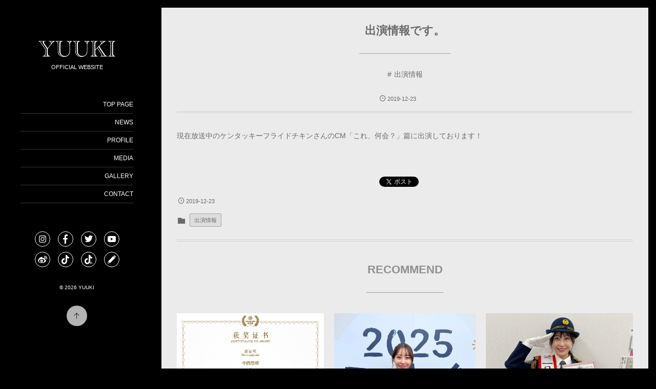

--- FILE ---
content_type: text/html; charset=UTF-8
request_url: https://www.yuukinakanishi.jp/2019/12/23/post-608/
body_size: 33020
content:
<!DOCTYPE html>
<html lang="ja" class="no-js">
<head prefix="og: http://ogp.me/ns# fb: http://ogp.me/ns/fb# article: http://ogp.me/ns/article#">
<meta charset="utf-8" />
<meta name="viewport" content="width=device-width,initial-scale=1,minimum-scale=1,user-scalable=yes" />
<meta name="description" content="現在放送中のケンタッキーフライドチキンさんのCM「これ、何会？」篇に出演しております！" /><meta property="og:title" content="出演情報です。" /><meta property="og:type" content="article" /><meta property="og:url" content="https://www.yuukinakanishi.jp/2019/12/23/post-608/" /><meta property="og:image" content="https://www.yuukinakanishi.jp/wp-yuukinakanishi/wp-content/themes/dp-voyageur-light/img/post_thumbnail/noimage.png" /><meta property="og:image:width" content="1600" /><meta property="og:image:height" content="1066" /><meta property="og:description" content="現在放送中のケンタッキーフライドチキンさんのCM「これ、何会？」篇に出演しております！" /><meta property="og:site_name" content="YUUKI" /><meta name="twitter:card" content="summary_large_image" /><meta name="twitter:site" content="@Nakanishi_Yuuki" /><link rel="canonical" href="https://www.yuukinakanishi.jp/2019/12/23/post-608/" /><title>出演情報です。  |  中西悠綺（YUUKI）official site</title>
<link rel="dns-prefetch" href="//connect.facebook.net" /><link rel="dns-prefetch" href="//secure.gravatar.com" /><link rel="dns-prefetch" href="//api.pinterest.com" /><link rel="dns-prefetch" href="//jsoon.digitiminimi.com" /><link rel="dns-prefetch" href="//b.hatena.ne.jp" /><link rel="dns-prefetch" href="//platform.twitter.com" /><meta http-equiv="Last-Modified" content="月, 23 12月 2019 23:23:53 +0900" /><link rel="pingback" href="https://www.yuukinakanishi.jp/wp-yuukinakanishi/xmlrpc.php" /><link rel='dns-prefetch' href='//ajax.googleapis.com' />
<link rel='dns-prefetch' href='//s0.wp.com' />
<link rel='dns-prefetch' href='//s.w.org' />
<link rel="alternate" type="application/rss+xml" title="中西悠綺（YUUKI）official site &raquo; フィード" href="https://www.yuukinakanishi.jp/feed/" />
<link rel="alternate" type="application/rss+xml" title="中西悠綺（YUUKI）official site &raquo; コメントフィード" href="https://www.yuukinakanishi.jp/comments/feed/" />
<link rel="alternate" type="application/rss+xml" title="中西悠綺（YUUKI）official site &raquo; 出演情報です。 のコメントのフィード" href="https://www.yuukinakanishi.jp/2019/12/23/post-608/feed/" />
		<script>
			window._wpemojiSettings = {"baseUrl":"https:\/\/s.w.org\/images\/core\/emoji\/12.0.0-1\/72x72\/","ext":".png","svgUrl":"https:\/\/s.w.org\/images\/core\/emoji\/12.0.0-1\/svg\/","svgExt":".svg","source":{"concatemoji":"https:\/\/www.yuukinakanishi.jp\/wp-yuukinakanishi\/wp-includes\/js\/wp-emoji-release.min.js?ver=5.2.23"}};
			!function(e,a,t){var n,r,o,i=a.createElement("canvas"),p=i.getContext&&i.getContext("2d");function s(e,t){var a=String.fromCharCode;p.clearRect(0,0,i.width,i.height),p.fillText(a.apply(this,e),0,0);e=i.toDataURL();return p.clearRect(0,0,i.width,i.height),p.fillText(a.apply(this,t),0,0),e===i.toDataURL()}function c(e){var t=a.createElement("script");t.src=e,t.defer=t.type="text/javascript",a.getElementsByTagName("head")[0].appendChild(t)}for(o=Array("flag","emoji"),t.supports={everything:!0,everythingExceptFlag:!0},r=0;r<o.length;r++)t.supports[o[r]]=function(e){if(!p||!p.fillText)return!1;switch(p.textBaseline="top",p.font="600 32px Arial",e){case"flag":return s([55356,56826,55356,56819],[55356,56826,8203,55356,56819])?!1:!s([55356,57332,56128,56423,56128,56418,56128,56421,56128,56430,56128,56423,56128,56447],[55356,57332,8203,56128,56423,8203,56128,56418,8203,56128,56421,8203,56128,56430,8203,56128,56423,8203,56128,56447]);case"emoji":return!s([55357,56424,55356,57342,8205,55358,56605,8205,55357,56424,55356,57340],[55357,56424,55356,57342,8203,55358,56605,8203,55357,56424,55356,57340])}return!1}(o[r]),t.supports.everything=t.supports.everything&&t.supports[o[r]],"flag"!==o[r]&&(t.supports.everythingExceptFlag=t.supports.everythingExceptFlag&&t.supports[o[r]]);t.supports.everythingExceptFlag=t.supports.everythingExceptFlag&&!t.supports.flag,t.DOMReady=!1,t.readyCallback=function(){t.DOMReady=!0},t.supports.everything||(n=function(){t.readyCallback()},a.addEventListener?(a.addEventListener("DOMContentLoaded",n,!1),e.addEventListener("load",n,!1)):(e.attachEvent("onload",n),a.attachEvent("onreadystatechange",function(){"complete"===a.readyState&&t.readyCallback()})),(n=t.source||{}).concatemoji?c(n.concatemoji):n.wpemoji&&n.twemoji&&(c(n.twemoji),c(n.wpemoji)))}(window,document,window._wpemojiSettings);
		</script>
		<style type="text/css">
img.wp-smiley,
img.emoji {
	display: inline !important;
	border: none !important;
	box-shadow: none !important;
	height: 1em !important;
	width: 1em !important;
	margin: 0 .07em !important;
	vertical-align: -0.1em !important;
	background: none !important;
	padding: 0 !important;
}
</style>
	<link rel='stylesheet' id='digipress-css'  href='https://www.yuukinakanishi.jp/wp-yuukinakanishi/wp-content/themes/dp-voyageur-light/css/style.css?ver=20190915154931' type='text/css' media='all' />
<link rel='stylesheet' id='wow-css'  href='https://www.yuukinakanishi.jp/wp-yuukinakanishi/wp-content/themes/dp-voyageur-light/css/animate.css?ver=1.3.1.3' type='text/css' media='all' />
<link rel='stylesheet' id='dp-visual-css'  href='https://www.yuukinakanishi.jp/wp-yuukinakanishi/wp-content/uploads/digipress/voyageur-light/css/visual-custom.css?ver=20240130100859' type='text/css' media='all' />
<link rel='stylesheet' id='wp-block-library-css'  href='https://www.yuukinakanishi.jp/wp-yuukinakanishi/wp-includes/css/dist/block-library/style.min.css?ver=5.2.23' type='text/css' media='all' />
<link rel='stylesheet' id='wp-components-css'  href='https://www.yuukinakanishi.jp/wp-yuukinakanishi/wp-includes/css/dist/components/style.min.css?ver=5.2.23' type='text/css' media='all' />
<link rel='stylesheet' id='wp-editor-font-css'  href='https://fonts.googleapis.com/css?family=Noto+Serif+JP%3A400%2C700&#038;ver=5.2.23' type='text/css' media='all' />
<link rel='stylesheet' id='wp-block-editor-css'  href='https://www.yuukinakanishi.jp/wp-yuukinakanishi/wp-includes/css/dist/block-editor/style.min.css?ver=5.2.23' type='text/css' media='all' />
<link rel='stylesheet' id='wp-nux-css'  href='https://www.yuukinakanishi.jp/wp-yuukinakanishi/wp-includes/css/dist/nux/style.min.css?ver=5.2.23' type='text/css' media='all' />
<link rel='stylesheet' id='wp-editor-css'  href='https://www.yuukinakanishi.jp/wp-yuukinakanishi/wp-includes/css/dist/editor/style.min.css?ver=5.2.23' type='text/css' media='all' />
<link rel='stylesheet' id='dp_ex_blocks-cgb-style-css'  href='https://www.yuukinakanishi.jp/wp-yuukinakanishi/wp-content/plugins/dp-ex-blocks-free/dist/blocks.style.build.css?ver=20190925133325' type='text/css' media='all' />
<link rel='stylesheet' id='jetpack_css-css'  href='https://www.yuukinakanishi.jp/wp-yuukinakanishi/wp-content/plugins/jetpack/css/jetpack.css?ver=7.7.6' type='text/css' media='all' />
<script src='https://ajax.googleapis.com/ajax/libs/jquery/2.2.4/jquery.min.js?ver=5.2.23'></script>
<link rel='https://api.w.org/' href='https://www.yuukinakanishi.jp/wp-json/' />
<link rel="EditURI" type="application/rsd+xml" title="RSD" href="https://www.yuukinakanishi.jp/wp-yuukinakanishi/xmlrpc.php?rsd" />
<link rel="wlwmanifest" type="application/wlwmanifest+xml" href="https://www.yuukinakanishi.jp/wp-yuukinakanishi/wp-includes/wlwmanifest.xml" /> 
<link rel='shortlink' href='https://www.yuukinakanishi.jp/?p=608' />
<link rel="alternate" type="application/json+oembed" href="https://www.yuukinakanishi.jp/wp-json/oembed/1.0/embed?url=https%3A%2F%2Fwww.yuukinakanishi.jp%2F2019%2F12%2F23%2Fpost-608%2F" />
<link rel="alternate" type="text/xml+oembed" href="https://www.yuukinakanishi.jp/wp-json/oembed/1.0/embed?url=https%3A%2F%2Fwww.yuukinakanishi.jp%2F2019%2F12%2F23%2Fpost-608%2F&#038;format=xml" />
<style type='text/css'>img#wpstats{display:none}</style><link rel="icon" href="https://www.yuukinakanishi.jp/wp-yuukinakanishi/wp-content/uploads/2019/09/cropped-siteicon-32x32.png" sizes="32x32" />
<link rel="icon" href="https://www.yuukinakanishi.jp/wp-yuukinakanishi/wp-content/uploads/2019/09/cropped-siteicon-192x192.png" sizes="192x192" />
<link rel="apple-touch-icon-precomposed" href="https://www.yuukinakanishi.jp/wp-yuukinakanishi/wp-content/uploads/2019/09/cropped-siteicon-180x180.png" />
<meta name="msapplication-TileImage" content="https://www.yuukinakanishi.jp/wp-yuukinakanishi/wp-content/uploads/2019/09/cropped-siteicon-270x270.png" />
<script>var j$=jQuery;</script>
<script>
    jQuery(function($) {
        var snsList = '<ul class="my-sns-list"><li><a href="https://www.instagram.com/nakanishi_yuuki/" target="_blank"><img src="https://www.yuukinakanishi.jp/wp-yuukinakanishi/wp-content/uploads/2019/09/icon-instagram.png" alt="Instagram" width="14"></a></li><li><a href="https://www.facebook.com/yuukinakanishiofficial/" target="_blank"><img src="https://www.yuukinakanishi.jp/wp-yuukinakanishi/wp-content/uploads/2020/02/icon-facebook.png" alt="Facebook" width="9"></a></li><li><a href="https://twitter.com/nakanishi_yuuki" target="_blank"><img src="https://www.yuukinakanishi.jp/wp-yuukinakanishi/wp-content/uploads/2019/09/icon-twitter.png" alt="Twitter" width="16"></a></li><li><a href="https://www.youtube.com/channel/UCTCEnWSCSXSB6B8ZVTT-rYg" target="_blank"><img src="https://www.yuukinakanishi.jp/wp-yuukinakanishi/wp-content/uploads/2020/03/icon-youtube.png" alt="YouTube" width="16"></a></li><li><a href="https://weibo.com/u/7362195922" target="_blank"><img src="https://www.yuukinakanishi.jp/wp-yuukinakanishi/wp-content/uploads/2019/09/icon-weibo.png" alt="微博" width="18"></a></li><li><a href="https://vt.tiktok.com/2f995R/" target="_blank"><img src="https://www.yuukinakanishi.jp/wp-yuukinakanishi/wp-content/uploads/2020/02/icon-tiktok.png" alt="Tiktok" width="15"></a></li><li><a href="https://v.douyin.com/sKRkwG/" target="_blank"><img src="https://www.yuukinakanishi.jp/wp-yuukinakanishi/wp-content/uploads/2020/02/icon-tiktok-cn.png" alt="抖音" width="15"></a></li><li><a href="https://ameblo.jp/nakanishi-ameblo/" target="_blank"><img src="https://www.yuukinakanishi.jp/wp-yuukinakanishi/wp-content/uploads/2019/09/icon-blog.png" alt="Ameba ブログ" width="16"></a></li></ul>';

        // SNSアイコン PC用
        $('#global_menu_nav').after('<div class="my-sns wow fadeInUp" data-wow-delay="1.6s">' + snsList + '</div>');

        // SNSアイコン スマホ用
        $('#mb-slide-menu').after('<div class="my-sns">' + snsList + '</div>');

        // スマホ用グロナビ内で自動付与される mm-listview クラスを削除（擬似要素など余計なスタイルが付いてしまう為）
        $(window).on('load', function(){
            $('.mm-hasnavbar .my-sns-list').removeClass('mm-listview');
        });
    });
</script>
</head>
<body class="post-template-default single single-post postid-608 single-format-standard main-body">
<div class="main-wrap">
<header id="header_container" class="header_container">
<div class="header_content clearfix">
<div class="h_group">
<h1 class="hd_title img wow fadeInDown"><a href="https://www.yuukinakanishi.jp/" title="中西悠綺（YUUKI）official site"><img src="https://www.yuukinakanishi.jp/wp-yuukinakanishi/wp-content/uploads/digipress/voyageur-light/title/logo.png" alt="YUUKI" /></a></h1><h2 class="caption img wow fadeInUp" data-wow-delay="0.3s">OFFICIAL WEBSITE</h2></div>
<nav id="global_menu_nav" class="global_menu_nav wow fadeInLeft"><ul id="global_menu_ul" class=""><li id="menu-item-21" class="menu-item menu-item-type-custom menu-item-object-custom menu-item-home"><a href="https://www.yuukinakanishi.jp/" class="menu-link">TOP PAGE<span class="gnav-bd"></span></a></li>
<li id="menu-item-200" class="menu-item menu-item-type-custom menu-item-object-custom menu-item-home"><a href="https://www.yuukinakanishi.jp/#container" class="menu-link">NEWS<span class="gnav-bd"></span></a></li>
<li id="menu-item-11" class="menu-item menu-item-type-post_type menu-item-object-page"><a href="https://www.yuukinakanishi.jp/profile/" class="menu-link">PROFILE<span class="gnav-bd"></span></a></li>
<li id="menu-item-23" class="menu-item menu-item-type-post_type menu-item-object-page"><a href="https://www.yuukinakanishi.jp/media/" class="menu-link">MEDIA<span class="gnav-bd"></span></a></li>
<li id="menu-item-22" class="menu-item menu-item-type-post_type menu-item-object-page"><a href="https://www.yuukinakanishi.jp/gallery/" class="menu-link">GALLERY<span class="gnav-bd"></span></a></li>
<li id="menu-item-26" class="menu-item menu-item-type-post_type menu-item-object-page"><a href="https://www.yuukinakanishi.jp/contact/" class="menu-link">CONTACT<span class="gnav-bd"></span></a></li>
</ul></nav><div id="hd_misc_div" class="hd_misc_div">
</div><div class="copyright wow fadeInUp" data-wow-delay="0.3s"><div class="inner">&copy; 2026 <a href="https://www.yuukinakanishi.jp/"><small>YUUKI</small></a>
</div></div>
</div><div id="header_toggle" class=" wow fadeInUp" data-wow-delay="0.3s"><i class="toggle tgbtn icon-cross"></i><i id="gotop" class="tgbtn icon-up-light"></i></div>
</header>
<i id="mq_menu_tgl" class="toggle tgbtn icon-left-light"></i><section id="header-banner-outer" class="header-banner-outer hd_img"><div id="header-banner-inner" class="header-banner-inner hd_img no_widget" style="background-image:url('');"></div></section><div id="container" class="dp-container singular clearfix">
<div class="content-wrap clearfix">
<div class="content two-col right">
<article id="post-608" class="single-article post-608 post type-post status-publish format-standard category-appear">
 
<header>
<h1 class="entry-title single-title"><span class="wow fadeInDown">出演情報です。</span></h1>
<div class="single_post_meta wow fadeInUp"><div class="first_row clearfix"><div class="meta meta-cat"><a href="https://www.yuukinakanishi.jp/category/appear/" rel="tag" class=" cat-color1">出演情報</a></div><div class="meta meta-date"><time datetime="2019-12-23T21:26:48+09:00" class="published icon-clock">2019-12-23</time></div></div></div></header>
<div class="entry entry-content">

<p>現在放送中のケンタッキーフライドチキンさんのCM「これ、何会？」篇に出演しております！</p>



<p></p>



<p></p>
</div><footer class="single_post_meta bottom"><div class="post_meta_sns_btn top"><ul class="sns_btn_div sns_btn_normal"><li class="sns_btn_twitter"><a href="https://twitter.com/share" class="twitter-share-button" data-lang="ja" data-url="https://www.yuukinakanishi.jp/2019/12/23/post-608/" data-count="horizontal">Tweet</a></li><li class="sns_btn_facebook"><div class="fb-like" data-href="https://www.yuukinakanishi.jp/2019/12/23/post-608/" data-action="like" data-layout="button_count" data-show-faces="false" data-share="true"></div></li><li class="sns_btn_line"><a href="line://msg/text/出演情報です。%0D%0Ahttps%3A%2F%2Fwww.yuukinakanishi.jp%2F2019%2F12%2F23%2Fpost-608%2F" target="_blank" class="mq-show600"><img src="https://www.yuukinakanishi.jp/wp-yuukinakanishi/wp-content/themes/dp-voyageur-light/img/social/linebutton_86x20.png" width="86" height="20" alt="LINEで送る" /></a></li></ul></div><div class="first_row"><div class="meta meta-date"><time datetime="2019-12-23T21:26:48+09:00" class="published icon-clock">2019-12-23</time></div></div><div class="second_row"><div class="meta meta-cat"><a href="https://www.yuukinakanishi.jp/category/appear/" rel="tag" class=" cat-color1">出演情報</a></div></div></footer></article>
<aside class="dp_related_posts thumb clearfix horizontal two-col">
<h3 class="inside-title"><span class="wow fadeInDown">RECOMMEND</span></h3><ul><li class="clearfix wow fadeInUp"><div class="widget-post-thumb"><a href="https://www.yuukinakanishi.jp/2025/12/29/post-4994/" title="映画「TSUSHIMA」最優秀主演女優賞を受賞いたしました。" class="thumb-link"><img src="https://www.yuukinakanishi.jp/wp-yuukinakanishi/wp-content/uploads/2025/12/S__116170756_0-1024x724.jpg" width="1024" height="724" layout="responsive" class="wp-post-image" alt="映画「TSUSHIMA」最優秀主演女優賞を受賞いたしました。" /></a></div><div class="excerpt_div"><h4 class="entry-title"><a href="https://www.yuukinakanishi.jp/2025/12/29/post-4994/" class="item-link" title="映画「TSUSHIMA」最優秀主演女優賞を受賞いたしました。">映画「TSUSHIMA」最優秀主演女優賞を受賞いたしました。</a></h4><div class="meta-cat"><a href="https://www.yuukinakanishi.jp/category/info/" rel="tag" class=" cat-color15">お知らせ</a></div></div>
</li><li class="clearfix wow fadeInUp"><div class="widget-post-thumb"><a href="https://www.yuukinakanishi.jp/2025/12/16/post-4981/" title="中西悠綺　台湾で開催された『2025日本祭』司会＆ハンズ台湾1日店長を務めました！" class="thumb-link"><img src="https://www.yuukinakanishi.jp/wp-yuukinakanishi/wp-content/uploads/2025/12/b0e3b3ce04bc77ee2bb32b3899377435.jpg" width="1000" height="720" layout="responsive" class="wp-post-image" alt="中西悠綺　台湾で開催された『2025日本祭』司会＆ハンズ台湾1日店長を務めました！" /></a></div><div class="excerpt_div"><h4 class="entry-title"><a href="https://www.yuukinakanishi.jp/2025/12/16/post-4981/" class="item-link" title="中西悠綺　台湾で開催された『2025日本祭』司会＆ハンズ台湾1日店長を務めました！">中西悠綺　台湾で開催された『2025日本祭』司会＆ハンズ台湾1日店長を務め...</a></h4><div class="meta-cat"><a href="https://www.yuukinakanishi.jp/category/appear/" rel="tag" class=" cat-color1">出演情報</a></div></div>
</li><li class="clearfix wow fadeInUp"><div class="widget-post-thumb"><a href="https://www.yuukinakanishi.jp/2025/12/03/post-4961/" title="鈴鹿署 一日警察署長 就任！" class="thumb-link"><img src="https://www.yuukinakanishi.jp/wp-yuukinakanishi/wp-content/uploads/2025/12/tempImageiPhmvz-1024x768.jpg" width="1024" height="768" layout="responsive" class="wp-post-image" alt="鈴鹿署 一日警察署長 就任！" /></a></div><div class="excerpt_div"><h4 class="entry-title"><a href="https://www.yuukinakanishi.jp/2025/12/03/post-4961/" class="item-link" title="鈴鹿署 一日警察署長 就任！">鈴鹿署 一日警察署長 就任！</a></h4><div class="meta-cat"><a href="https://www.yuukinakanishi.jp/category/info/" rel="tag" class=" cat-color15">お知らせ</a></div></div>
</li></ul></aside><div class="single-nav"><ul class="clearfix">
<li class="left"><a href="https://www.yuukinakanishi.jp/2019/09/17/post-530/" title="オフィシャルサイトを開設しました！" class="tooltip"><i class="icon-left-light"></i>Prev</a></li><li class="right"><a href="https://www.yuukinakanishi.jp/2020/01/08/post-627/" title="ファンコミュニティ開設のお知らせ" class="tooltip">Next<i class="icon-right-light"></i></a></li></ul></div>
</div><aside id="sidebar" class="sidebar right first">
<div id="search-2" class="widget-box widget_search"><form method="get" id="searchform" action="https://www.yuukinakanishi.jp/">
<div class="searchtext_div"><label for="searchtext" class="assistive-text">検索</label>
<input type="text" class="field searchtext" name="s" id="searchtext" placeholder="検索" /></div>
<input type="submit" class="searchsubmit" name="submit" value="" />
</form>
</div>		<div id="recent-posts-2" class="widget-box widget_recent_entries">		<h1 class="inside-title"><span>RECENTLY</span></h1>		<ul>
											<li>
					<a href="https://www.yuukinakanishi.jp/2025/12/29/post-4994/">映画「TSUSHIMA」最優秀主演女優賞を受賞いたしました。</a>
									</li>
											<li>
					<a href="https://www.yuukinakanishi.jp/2025/12/16/post-4981/">中西悠綺　台湾で開催された『2025日本祭』司会＆ハンズ台湾1日店長を務めました！</a>
									</li>
											<li>
					<a href="https://www.yuukinakanishi.jp/2025/12/03/post-4961/">鈴鹿署 一日警察署長 就任！</a>
									</li>
											<li>
					<a href="https://www.yuukinakanishi.jp/2025/11/25/post-4951/">台湾で開催される『2025日本祭』司会を務めさせていただきます。</a>
									</li>
											<li>
					<a href="https://www.yuukinakanishi.jp/2025/11/16/post-4933/">読売テレビ「大阪ほんわかテレビ 特別編」 出演いたします。</a>
									</li>
					</ul>
		</div><div id="archives-2" class="widget-box widget_archive"><h1 class="inside-title"><span>ARCHIVE</span></h1>		<ul>
				<li><a href='https://www.yuukinakanishi.jp/2025/12/'>2025年12月</a></li>
	<li><a href='https://www.yuukinakanishi.jp/2025/11/'>2025年11月</a></li>
	<li><a href='https://www.yuukinakanishi.jp/2025/10/'>2025年10月</a></li>
	<li><a href='https://www.yuukinakanishi.jp/2025/09/'>2025年9月</a></li>
	<li><a href='https://www.yuukinakanishi.jp/2025/08/'>2025年8月</a></li>
	<li><a href='https://www.yuukinakanishi.jp/2025/07/'>2025年7月</a></li>
	<li><a href='https://www.yuukinakanishi.jp/2025/06/'>2025年6月</a></li>
	<li><a href='https://www.yuukinakanishi.jp/2025/05/'>2025年5月</a></li>
	<li><a href='https://www.yuukinakanishi.jp/2025/04/'>2025年4月</a></li>
	<li><a href='https://www.yuukinakanishi.jp/2025/03/'>2025年3月</a></li>
	<li><a href='https://www.yuukinakanishi.jp/2025/02/'>2025年2月</a></li>
	<li><a href='https://www.yuukinakanishi.jp/2025/01/'>2025年1月</a></li>
	<li><a href='https://www.yuukinakanishi.jp/2024/12/'>2024年12月</a></li>
	<li><a href='https://www.yuukinakanishi.jp/2024/11/'>2024年11月</a></li>
	<li><a href='https://www.yuukinakanishi.jp/2024/10/'>2024年10月</a></li>
	<li><a href='https://www.yuukinakanishi.jp/2024/09/'>2024年9月</a></li>
	<li><a href='https://www.yuukinakanishi.jp/2024/08/'>2024年8月</a></li>
	<li><a href='https://www.yuukinakanishi.jp/2024/07/'>2024年7月</a></li>
	<li><a href='https://www.yuukinakanishi.jp/2024/06/'>2024年6月</a></li>
	<li><a href='https://www.yuukinakanishi.jp/2024/05/'>2024年5月</a></li>
	<li><a href='https://www.yuukinakanishi.jp/2024/04/'>2024年4月</a></li>
	<li><a href='https://www.yuukinakanishi.jp/2024/03/'>2024年3月</a></li>
	<li><a href='https://www.yuukinakanishi.jp/2024/02/'>2024年2月</a></li>
	<li><a href='https://www.yuukinakanishi.jp/2023/12/'>2023年12月</a></li>
	<li><a href='https://www.yuukinakanishi.jp/2023/11/'>2023年11月</a></li>
	<li><a href='https://www.yuukinakanishi.jp/2023/09/'>2023年9月</a></li>
	<li><a href='https://www.yuukinakanishi.jp/2023/08/'>2023年8月</a></li>
	<li><a href='https://www.yuukinakanishi.jp/2023/07/'>2023年7月</a></li>
	<li><a href='https://www.yuukinakanishi.jp/2023/05/'>2023年5月</a></li>
	<li><a href='https://www.yuukinakanishi.jp/2023/03/'>2023年3月</a></li>
	<li><a href='https://www.yuukinakanishi.jp/2022/12/'>2022年12月</a></li>
	<li><a href='https://www.yuukinakanishi.jp/2022/11/'>2022年11月</a></li>
	<li><a href='https://www.yuukinakanishi.jp/2022/10/'>2022年10月</a></li>
	<li><a href='https://www.yuukinakanishi.jp/2022/09/'>2022年9月</a></li>
	<li><a href='https://www.yuukinakanishi.jp/2022/07/'>2022年7月</a></li>
	<li><a href='https://www.yuukinakanishi.jp/2022/06/'>2022年6月</a></li>
	<li><a href='https://www.yuukinakanishi.jp/2022/05/'>2022年5月</a></li>
	<li><a href='https://www.yuukinakanishi.jp/2022/04/'>2022年4月</a></li>
	<li><a href='https://www.yuukinakanishi.jp/2022/03/'>2022年3月</a></li>
	<li><a href='https://www.yuukinakanishi.jp/2022/02/'>2022年2月</a></li>
	<li><a href='https://www.yuukinakanishi.jp/2021/12/'>2021年12月</a></li>
	<li><a href='https://www.yuukinakanishi.jp/2021/11/'>2021年11月</a></li>
	<li><a href='https://www.yuukinakanishi.jp/2021/10/'>2021年10月</a></li>
	<li><a href='https://www.yuukinakanishi.jp/2021/09/'>2021年9月</a></li>
	<li><a href='https://www.yuukinakanishi.jp/2021/07/'>2021年7月</a></li>
	<li><a href='https://www.yuukinakanishi.jp/2021/06/'>2021年6月</a></li>
	<li><a href='https://www.yuukinakanishi.jp/2021/05/'>2021年5月</a></li>
	<li><a href='https://www.yuukinakanishi.jp/2021/04/'>2021年4月</a></li>
	<li><a href='https://www.yuukinakanishi.jp/2021/03/'>2021年3月</a></li>
	<li><a href='https://www.yuukinakanishi.jp/2021/02/'>2021年2月</a></li>
	<li><a href='https://www.yuukinakanishi.jp/2021/01/'>2021年1月</a></li>
	<li><a href='https://www.yuukinakanishi.jp/2020/12/'>2020年12月</a></li>
	<li><a href='https://www.yuukinakanishi.jp/2020/11/'>2020年11月</a></li>
	<li><a href='https://www.yuukinakanishi.jp/2020/10/'>2020年10月</a></li>
	<li><a href='https://www.yuukinakanishi.jp/2020/09/'>2020年9月</a></li>
	<li><a href='https://www.yuukinakanishi.jp/2020/07/'>2020年7月</a></li>
	<li><a href='https://www.yuukinakanishi.jp/2020/04/'>2020年4月</a></li>
	<li><a href='https://www.yuukinakanishi.jp/2020/03/'>2020年3月</a></li>
	<li><a href='https://www.yuukinakanishi.jp/2020/02/'>2020年2月</a></li>
	<li><a href='https://www.yuukinakanishi.jp/2020/01/'>2020年1月</a></li>
	<li><a href='https://www.yuukinakanishi.jp/2019/12/'>2019年12月</a></li>
	<li><a href='https://www.yuukinakanishi.jp/2019/09/'>2019年9月</a></li>
		</ul>
			</div><div id="categories-2" class="widget-box widget_categories"><h1 class="inside-title"><span>CATEGORY</span></h1>		<ul>
				<li class="cat-item cat-item-15"><a href="https://www.yuukinakanishi.jp/category/info/" >お知らせ</a>
</li>
	<li class="cat-item cat-item-1 current-cat"><a href="https://www.yuukinakanishi.jp/category/appear/" >出演情報</a>
</li>
		</ul>
			</div></aside>
</div><nav id="dp_breadcrumb_nav" class="dp_breadcrumb clearfix"><ul><li itemscope itemtype="http://data-vocabulary.org/Breadcrumb"><a href="https://www.yuukinakanishi.jp/" itemprop="url" class="nav_home"><span itemprop="title">HOME</span></a></li><li itemscope itemtype="http://data-vocabulary.org/Breadcrumb"><a href="https://www.yuukinakanishi.jp/category/appear/" itemprop="url"><span itemprop="title">出演情報</span></a></li><li itemscope itemtype="http://data-vocabulary.org/Breadcrumb"><a href="https://www.yuukinakanishi.jp/2019/12/23/post-608/" itemprop="url"><span itemprop="title">出演情報です。</span></a></li></ul></nav><footer id="footer" class="clearfix wow fadeInDown">
<div class="ft-widget-content">
<ul id="footer_menu_ul" class="menu"><li id="menu-item-21" class="menu-item menu-item-type-custom menu-item-object-custom menu-item-home"><a href="https://www.yuukinakanishi.jp/" class="menu-link">TOP PAGE</a></li>
<li id="menu-item-200" class="menu-item menu-item-type-custom menu-item-object-custom menu-item-home"><a href="https://www.yuukinakanishi.jp/#container" class="menu-link">NEWS</a></li>
<li id="menu-item-11" class="menu-item menu-item-type-post_type menu-item-object-page"><a href="https://www.yuukinakanishi.jp/profile/" class="menu-link">PROFILE</a></li>
<li id="menu-item-23" class="menu-item menu-item-type-post_type menu-item-object-page"><a href="https://www.yuukinakanishi.jp/media/" class="menu-link">MEDIA</a></li>
<li id="menu-item-22" class="menu-item menu-item-type-post_type menu-item-object-page"><a href="https://www.yuukinakanishi.jp/gallery/" class="menu-link">GALLERY</a></li>
<li id="menu-item-26" class="menu-item menu-item-type-post_type menu-item-object-page"><a href="https://www.yuukinakanishi.jp/contact/" class="menu-link">CONTACT</a></li>
</ul></div></footer>
</div></div><script>function dp_theme_noactivate_copyright(){return;}</script><script src='https://www.yuukinakanishi.jp/wp-yuukinakanishi/wp-content/themes/dp-voyageur-light/inc/js/wow.min.js?ver=1.3.1.3'></script>
<script src='https://www.yuukinakanishi.jp/wp-yuukinakanishi/wp-content/themes/dp-voyageur-light/inc/js/jquery/jquery.easing.min.js?ver=1.3.1.3'></script>
<script src='https://www.yuukinakanishi.jp/wp-yuukinakanishi/wp-includes/js/imagesloaded.min.js?ver=3.2.0'></script>
<script src='https://www.yuukinakanishi.jp/wp-yuukinakanishi/wp-content/themes/dp-voyageur-light/inc/js/jquery/jquery.fakeLoader.min.js?ver=1.3.1.3'></script>
<script src='https://www.yuukinakanishi.jp/wp-yuukinakanishi/wp-content/themes/dp-voyageur-light/inc/js/jquery/jquery.fitvids.min.js?ver=1.3.1.3'></script>
<script src='https://www.yuukinakanishi.jp/wp-yuukinakanishi/wp-content/themes/dp-voyageur-light/inc/js/jquery/jquery.masonry.min.js?ver=1.3.1.3'></script>
<script src='https://www.yuukinakanishi.jp/wp-yuukinakanishi/wp-content/themes/dp-voyageur-light/inc/js/jquery/jquery.sharecount.min.js?ver=1.3.1.3'></script>
<script src='https://www.yuukinakanishi.jp/wp-yuukinakanishi/wp-content/themes/dp-voyageur-light/inc/js/theme-import.min.js?ver=20190915154933'></script>
<script src='https://www.yuukinakanishi.jp/wp-yuukinakanishi/wp-content/plugins/dp-ex-blocks-free/dist/blocks.frontend.js?ver=20190925133325'></script>
<script src='https://s0.wp.com/wp-content/js/devicepx-jetpack.js?ver=202601'></script>
<script src='https://www.yuukinakanishi.jp/wp-yuukinakanishi/wp-includes/js/wp-embed.min.js?ver=5.2.23'></script>
<!-- Tracking Code --><!-- Google tag (gtag.js) -->
<script async src="https://www.googletagmanager.com/gtag/js?id=G-R4N36VR7NF"></script>
<script>
  window.dataLayer = window.dataLayer || [];
  function gtag(){dataLayer.push(arguments);}
  gtag('js', new Date());

  gtag('config', 'G-R4N36VR7NF');
</script><!-- /Tracking Code --><script src='https://stats.wp.com/e-202601.js' async='async' defer='defer'></script>
<script>
	_stq = window._stq || [];
	_stq.push([ 'view', {v:'ext',j:'1:7.7.6',blog:'166588767',post:'608',tz:'9',srv:'www.yuukinakanishi.jp'} ]);
	_stq.push([ 'clickTrackerInit', '166588767', '608' ]);
</script>
			<script src="https://www.google.com/recaptcha/api.js?render=6LecoqchAAAAAJfVVdieHsOgiSt0YsIwCfreqYZz&#038;hl=ja"></script>
			<script>
				( function( grecaptcha ) {

					var c4wp_onloadCallback = function() {
						grecaptcha.execute(
							'6LecoqchAAAAAJfVVdieHsOgiSt0YsIwCfreqYZz',
							{ action: 'advanced_nocaptcha_recaptcha' }
						).then( function( token ) {
							for ( var i = 0; i < document.forms.length; i++ ) {
								var form = document.forms[i];
								var captcha = form.querySelector( 'input[name="g-recaptcha-response"]' );
								if ( null === captcha )
									continue;

								captcha.value = token;
							}
							// Apply relevent accessibility attributes to response.
							var responseTextareas = document.querySelectorAll(".g-recaptcha-response");
							responseTextareas.forEach(function(textarea) {
								textarea.setAttribute("aria-hidden", "true");
								textarea.setAttribute("aria-label", "do not use");
								textarea.setAttribute("aria-readonly", "true");
							});
						});
					};

					grecaptcha.ready( c4wp_onloadCallback );

					//token is valid for 2 minutes, So get new token every after 1 minutes 50 seconds
					setInterval(c4wp_onloadCallback, 110000);

				} )( grecaptcha );
			</script>
			<script>new WOW().init();</script><script>!function(d,s,id){var js,fjs=d.getElementsByTagName(s)[0];if(!d.getElementById(id)){js=d.createElement(s);js.id=id;js.src="//platform.twitter.com/widgets.js";fjs.parentNode.insertBefore(js,fjs);}}(document,"script","twitter-wjs");</script><div id="fb-root"></div><script>(function(d,s,id){var js,fjs=d.getElementsByTagName(s)[0];if (d.getElementById(id)) return;js=d.createElement(s);js.id=id;js.src="//connect.facebook.net/ja_JP/sdk.js#xfbml=1&version=v3.2&appId=";fjs.parentNode.insertBefore(js,fjs);}(document, 'script', 'facebook-jssdk'));</script><script>!function(d,s,id){var js,fjs=d.getElementsByTagName(s)[0];if(!d.getElementById(id)){js=d.createElement(s);js.id=id;js.src="//platform.twitter.com/widgets.js";fjs.parentNode.insertBefore(js,fjs);}}(document,"script","twitter-wjs");</script>
<script type="application/ld+json">{"@context":"http://schema.org","@type":"BlogPosting","mainEntityOfPage":{"@type":"WebPage","@id":"https://www.yuukinakanishi.jp/2019/12/23/post-608/"},"headline":"出演情報です。","image":{"@type":"ImageObject","url":"","width":696,"height":0},"datePublished":"2019-12-23T21:26:48+09:00","dateModified":"2019-12-23T23:23:53+09:00","articleSection":"出演情報","author":{"@type":"Person","name":"yuuki"},"publisher":{"@type":"Organization","name":"中西悠綺（YUUKI）official site","logo":{"@type":"ImageObject","url":"https://www.yuukinakanishi.jp/wp-yuukinakanishi/wp-content/uploads/digipress/voyageur-light/title/logo.png","width":600,"height":60}},"description":"現在放送中のケンタッキーフライドチキンさんのCM「これ、何会？」篇に出演しております！..."}</script></body>
</html>

--- FILE ---
content_type: text/html; charset=utf-8
request_url: https://www.google.com/recaptcha/api2/anchor?ar=1&k=6LecoqchAAAAAJfVVdieHsOgiSt0YsIwCfreqYZz&co=aHR0cHM6Ly93d3cueXV1a2luYWthbmlzaGkuanA6NDQz&hl=ja&v=7gg7H51Q-naNfhmCP3_R47ho&size=invisible&anchor-ms=20000&execute-ms=30000&cb=olsyo5jl1sbx
body_size: 48403
content:
<!DOCTYPE HTML><html dir="ltr" lang="ja"><head><meta http-equiv="Content-Type" content="text/html; charset=UTF-8">
<meta http-equiv="X-UA-Compatible" content="IE=edge">
<title>reCAPTCHA</title>
<style type="text/css">
/* cyrillic-ext */
@font-face {
  font-family: 'Roboto';
  font-style: normal;
  font-weight: 400;
  font-stretch: 100%;
  src: url(//fonts.gstatic.com/s/roboto/v48/KFO7CnqEu92Fr1ME7kSn66aGLdTylUAMa3GUBHMdazTgWw.woff2) format('woff2');
  unicode-range: U+0460-052F, U+1C80-1C8A, U+20B4, U+2DE0-2DFF, U+A640-A69F, U+FE2E-FE2F;
}
/* cyrillic */
@font-face {
  font-family: 'Roboto';
  font-style: normal;
  font-weight: 400;
  font-stretch: 100%;
  src: url(//fonts.gstatic.com/s/roboto/v48/KFO7CnqEu92Fr1ME7kSn66aGLdTylUAMa3iUBHMdazTgWw.woff2) format('woff2');
  unicode-range: U+0301, U+0400-045F, U+0490-0491, U+04B0-04B1, U+2116;
}
/* greek-ext */
@font-face {
  font-family: 'Roboto';
  font-style: normal;
  font-weight: 400;
  font-stretch: 100%;
  src: url(//fonts.gstatic.com/s/roboto/v48/KFO7CnqEu92Fr1ME7kSn66aGLdTylUAMa3CUBHMdazTgWw.woff2) format('woff2');
  unicode-range: U+1F00-1FFF;
}
/* greek */
@font-face {
  font-family: 'Roboto';
  font-style: normal;
  font-weight: 400;
  font-stretch: 100%;
  src: url(//fonts.gstatic.com/s/roboto/v48/KFO7CnqEu92Fr1ME7kSn66aGLdTylUAMa3-UBHMdazTgWw.woff2) format('woff2');
  unicode-range: U+0370-0377, U+037A-037F, U+0384-038A, U+038C, U+038E-03A1, U+03A3-03FF;
}
/* math */
@font-face {
  font-family: 'Roboto';
  font-style: normal;
  font-weight: 400;
  font-stretch: 100%;
  src: url(//fonts.gstatic.com/s/roboto/v48/KFO7CnqEu92Fr1ME7kSn66aGLdTylUAMawCUBHMdazTgWw.woff2) format('woff2');
  unicode-range: U+0302-0303, U+0305, U+0307-0308, U+0310, U+0312, U+0315, U+031A, U+0326-0327, U+032C, U+032F-0330, U+0332-0333, U+0338, U+033A, U+0346, U+034D, U+0391-03A1, U+03A3-03A9, U+03B1-03C9, U+03D1, U+03D5-03D6, U+03F0-03F1, U+03F4-03F5, U+2016-2017, U+2034-2038, U+203C, U+2040, U+2043, U+2047, U+2050, U+2057, U+205F, U+2070-2071, U+2074-208E, U+2090-209C, U+20D0-20DC, U+20E1, U+20E5-20EF, U+2100-2112, U+2114-2115, U+2117-2121, U+2123-214F, U+2190, U+2192, U+2194-21AE, U+21B0-21E5, U+21F1-21F2, U+21F4-2211, U+2213-2214, U+2216-22FF, U+2308-230B, U+2310, U+2319, U+231C-2321, U+2336-237A, U+237C, U+2395, U+239B-23B7, U+23D0, U+23DC-23E1, U+2474-2475, U+25AF, U+25B3, U+25B7, U+25BD, U+25C1, U+25CA, U+25CC, U+25FB, U+266D-266F, U+27C0-27FF, U+2900-2AFF, U+2B0E-2B11, U+2B30-2B4C, U+2BFE, U+3030, U+FF5B, U+FF5D, U+1D400-1D7FF, U+1EE00-1EEFF;
}
/* symbols */
@font-face {
  font-family: 'Roboto';
  font-style: normal;
  font-weight: 400;
  font-stretch: 100%;
  src: url(//fonts.gstatic.com/s/roboto/v48/KFO7CnqEu92Fr1ME7kSn66aGLdTylUAMaxKUBHMdazTgWw.woff2) format('woff2');
  unicode-range: U+0001-000C, U+000E-001F, U+007F-009F, U+20DD-20E0, U+20E2-20E4, U+2150-218F, U+2190, U+2192, U+2194-2199, U+21AF, U+21E6-21F0, U+21F3, U+2218-2219, U+2299, U+22C4-22C6, U+2300-243F, U+2440-244A, U+2460-24FF, U+25A0-27BF, U+2800-28FF, U+2921-2922, U+2981, U+29BF, U+29EB, U+2B00-2BFF, U+4DC0-4DFF, U+FFF9-FFFB, U+10140-1018E, U+10190-1019C, U+101A0, U+101D0-101FD, U+102E0-102FB, U+10E60-10E7E, U+1D2C0-1D2D3, U+1D2E0-1D37F, U+1F000-1F0FF, U+1F100-1F1AD, U+1F1E6-1F1FF, U+1F30D-1F30F, U+1F315, U+1F31C, U+1F31E, U+1F320-1F32C, U+1F336, U+1F378, U+1F37D, U+1F382, U+1F393-1F39F, U+1F3A7-1F3A8, U+1F3AC-1F3AF, U+1F3C2, U+1F3C4-1F3C6, U+1F3CA-1F3CE, U+1F3D4-1F3E0, U+1F3ED, U+1F3F1-1F3F3, U+1F3F5-1F3F7, U+1F408, U+1F415, U+1F41F, U+1F426, U+1F43F, U+1F441-1F442, U+1F444, U+1F446-1F449, U+1F44C-1F44E, U+1F453, U+1F46A, U+1F47D, U+1F4A3, U+1F4B0, U+1F4B3, U+1F4B9, U+1F4BB, U+1F4BF, U+1F4C8-1F4CB, U+1F4D6, U+1F4DA, U+1F4DF, U+1F4E3-1F4E6, U+1F4EA-1F4ED, U+1F4F7, U+1F4F9-1F4FB, U+1F4FD-1F4FE, U+1F503, U+1F507-1F50B, U+1F50D, U+1F512-1F513, U+1F53E-1F54A, U+1F54F-1F5FA, U+1F610, U+1F650-1F67F, U+1F687, U+1F68D, U+1F691, U+1F694, U+1F698, U+1F6AD, U+1F6B2, U+1F6B9-1F6BA, U+1F6BC, U+1F6C6-1F6CF, U+1F6D3-1F6D7, U+1F6E0-1F6EA, U+1F6F0-1F6F3, U+1F6F7-1F6FC, U+1F700-1F7FF, U+1F800-1F80B, U+1F810-1F847, U+1F850-1F859, U+1F860-1F887, U+1F890-1F8AD, U+1F8B0-1F8BB, U+1F8C0-1F8C1, U+1F900-1F90B, U+1F93B, U+1F946, U+1F984, U+1F996, U+1F9E9, U+1FA00-1FA6F, U+1FA70-1FA7C, U+1FA80-1FA89, U+1FA8F-1FAC6, U+1FACE-1FADC, U+1FADF-1FAE9, U+1FAF0-1FAF8, U+1FB00-1FBFF;
}
/* vietnamese */
@font-face {
  font-family: 'Roboto';
  font-style: normal;
  font-weight: 400;
  font-stretch: 100%;
  src: url(//fonts.gstatic.com/s/roboto/v48/KFO7CnqEu92Fr1ME7kSn66aGLdTylUAMa3OUBHMdazTgWw.woff2) format('woff2');
  unicode-range: U+0102-0103, U+0110-0111, U+0128-0129, U+0168-0169, U+01A0-01A1, U+01AF-01B0, U+0300-0301, U+0303-0304, U+0308-0309, U+0323, U+0329, U+1EA0-1EF9, U+20AB;
}
/* latin-ext */
@font-face {
  font-family: 'Roboto';
  font-style: normal;
  font-weight: 400;
  font-stretch: 100%;
  src: url(//fonts.gstatic.com/s/roboto/v48/KFO7CnqEu92Fr1ME7kSn66aGLdTylUAMa3KUBHMdazTgWw.woff2) format('woff2');
  unicode-range: U+0100-02BA, U+02BD-02C5, U+02C7-02CC, U+02CE-02D7, U+02DD-02FF, U+0304, U+0308, U+0329, U+1D00-1DBF, U+1E00-1E9F, U+1EF2-1EFF, U+2020, U+20A0-20AB, U+20AD-20C0, U+2113, U+2C60-2C7F, U+A720-A7FF;
}
/* latin */
@font-face {
  font-family: 'Roboto';
  font-style: normal;
  font-weight: 400;
  font-stretch: 100%;
  src: url(//fonts.gstatic.com/s/roboto/v48/KFO7CnqEu92Fr1ME7kSn66aGLdTylUAMa3yUBHMdazQ.woff2) format('woff2');
  unicode-range: U+0000-00FF, U+0131, U+0152-0153, U+02BB-02BC, U+02C6, U+02DA, U+02DC, U+0304, U+0308, U+0329, U+2000-206F, U+20AC, U+2122, U+2191, U+2193, U+2212, U+2215, U+FEFF, U+FFFD;
}
/* cyrillic-ext */
@font-face {
  font-family: 'Roboto';
  font-style: normal;
  font-weight: 500;
  font-stretch: 100%;
  src: url(//fonts.gstatic.com/s/roboto/v48/KFO7CnqEu92Fr1ME7kSn66aGLdTylUAMa3GUBHMdazTgWw.woff2) format('woff2');
  unicode-range: U+0460-052F, U+1C80-1C8A, U+20B4, U+2DE0-2DFF, U+A640-A69F, U+FE2E-FE2F;
}
/* cyrillic */
@font-face {
  font-family: 'Roboto';
  font-style: normal;
  font-weight: 500;
  font-stretch: 100%;
  src: url(//fonts.gstatic.com/s/roboto/v48/KFO7CnqEu92Fr1ME7kSn66aGLdTylUAMa3iUBHMdazTgWw.woff2) format('woff2');
  unicode-range: U+0301, U+0400-045F, U+0490-0491, U+04B0-04B1, U+2116;
}
/* greek-ext */
@font-face {
  font-family: 'Roboto';
  font-style: normal;
  font-weight: 500;
  font-stretch: 100%;
  src: url(//fonts.gstatic.com/s/roboto/v48/KFO7CnqEu92Fr1ME7kSn66aGLdTylUAMa3CUBHMdazTgWw.woff2) format('woff2');
  unicode-range: U+1F00-1FFF;
}
/* greek */
@font-face {
  font-family: 'Roboto';
  font-style: normal;
  font-weight: 500;
  font-stretch: 100%;
  src: url(//fonts.gstatic.com/s/roboto/v48/KFO7CnqEu92Fr1ME7kSn66aGLdTylUAMa3-UBHMdazTgWw.woff2) format('woff2');
  unicode-range: U+0370-0377, U+037A-037F, U+0384-038A, U+038C, U+038E-03A1, U+03A3-03FF;
}
/* math */
@font-face {
  font-family: 'Roboto';
  font-style: normal;
  font-weight: 500;
  font-stretch: 100%;
  src: url(//fonts.gstatic.com/s/roboto/v48/KFO7CnqEu92Fr1ME7kSn66aGLdTylUAMawCUBHMdazTgWw.woff2) format('woff2');
  unicode-range: U+0302-0303, U+0305, U+0307-0308, U+0310, U+0312, U+0315, U+031A, U+0326-0327, U+032C, U+032F-0330, U+0332-0333, U+0338, U+033A, U+0346, U+034D, U+0391-03A1, U+03A3-03A9, U+03B1-03C9, U+03D1, U+03D5-03D6, U+03F0-03F1, U+03F4-03F5, U+2016-2017, U+2034-2038, U+203C, U+2040, U+2043, U+2047, U+2050, U+2057, U+205F, U+2070-2071, U+2074-208E, U+2090-209C, U+20D0-20DC, U+20E1, U+20E5-20EF, U+2100-2112, U+2114-2115, U+2117-2121, U+2123-214F, U+2190, U+2192, U+2194-21AE, U+21B0-21E5, U+21F1-21F2, U+21F4-2211, U+2213-2214, U+2216-22FF, U+2308-230B, U+2310, U+2319, U+231C-2321, U+2336-237A, U+237C, U+2395, U+239B-23B7, U+23D0, U+23DC-23E1, U+2474-2475, U+25AF, U+25B3, U+25B7, U+25BD, U+25C1, U+25CA, U+25CC, U+25FB, U+266D-266F, U+27C0-27FF, U+2900-2AFF, U+2B0E-2B11, U+2B30-2B4C, U+2BFE, U+3030, U+FF5B, U+FF5D, U+1D400-1D7FF, U+1EE00-1EEFF;
}
/* symbols */
@font-face {
  font-family: 'Roboto';
  font-style: normal;
  font-weight: 500;
  font-stretch: 100%;
  src: url(//fonts.gstatic.com/s/roboto/v48/KFO7CnqEu92Fr1ME7kSn66aGLdTylUAMaxKUBHMdazTgWw.woff2) format('woff2');
  unicode-range: U+0001-000C, U+000E-001F, U+007F-009F, U+20DD-20E0, U+20E2-20E4, U+2150-218F, U+2190, U+2192, U+2194-2199, U+21AF, U+21E6-21F0, U+21F3, U+2218-2219, U+2299, U+22C4-22C6, U+2300-243F, U+2440-244A, U+2460-24FF, U+25A0-27BF, U+2800-28FF, U+2921-2922, U+2981, U+29BF, U+29EB, U+2B00-2BFF, U+4DC0-4DFF, U+FFF9-FFFB, U+10140-1018E, U+10190-1019C, U+101A0, U+101D0-101FD, U+102E0-102FB, U+10E60-10E7E, U+1D2C0-1D2D3, U+1D2E0-1D37F, U+1F000-1F0FF, U+1F100-1F1AD, U+1F1E6-1F1FF, U+1F30D-1F30F, U+1F315, U+1F31C, U+1F31E, U+1F320-1F32C, U+1F336, U+1F378, U+1F37D, U+1F382, U+1F393-1F39F, U+1F3A7-1F3A8, U+1F3AC-1F3AF, U+1F3C2, U+1F3C4-1F3C6, U+1F3CA-1F3CE, U+1F3D4-1F3E0, U+1F3ED, U+1F3F1-1F3F3, U+1F3F5-1F3F7, U+1F408, U+1F415, U+1F41F, U+1F426, U+1F43F, U+1F441-1F442, U+1F444, U+1F446-1F449, U+1F44C-1F44E, U+1F453, U+1F46A, U+1F47D, U+1F4A3, U+1F4B0, U+1F4B3, U+1F4B9, U+1F4BB, U+1F4BF, U+1F4C8-1F4CB, U+1F4D6, U+1F4DA, U+1F4DF, U+1F4E3-1F4E6, U+1F4EA-1F4ED, U+1F4F7, U+1F4F9-1F4FB, U+1F4FD-1F4FE, U+1F503, U+1F507-1F50B, U+1F50D, U+1F512-1F513, U+1F53E-1F54A, U+1F54F-1F5FA, U+1F610, U+1F650-1F67F, U+1F687, U+1F68D, U+1F691, U+1F694, U+1F698, U+1F6AD, U+1F6B2, U+1F6B9-1F6BA, U+1F6BC, U+1F6C6-1F6CF, U+1F6D3-1F6D7, U+1F6E0-1F6EA, U+1F6F0-1F6F3, U+1F6F7-1F6FC, U+1F700-1F7FF, U+1F800-1F80B, U+1F810-1F847, U+1F850-1F859, U+1F860-1F887, U+1F890-1F8AD, U+1F8B0-1F8BB, U+1F8C0-1F8C1, U+1F900-1F90B, U+1F93B, U+1F946, U+1F984, U+1F996, U+1F9E9, U+1FA00-1FA6F, U+1FA70-1FA7C, U+1FA80-1FA89, U+1FA8F-1FAC6, U+1FACE-1FADC, U+1FADF-1FAE9, U+1FAF0-1FAF8, U+1FB00-1FBFF;
}
/* vietnamese */
@font-face {
  font-family: 'Roboto';
  font-style: normal;
  font-weight: 500;
  font-stretch: 100%;
  src: url(//fonts.gstatic.com/s/roboto/v48/KFO7CnqEu92Fr1ME7kSn66aGLdTylUAMa3OUBHMdazTgWw.woff2) format('woff2');
  unicode-range: U+0102-0103, U+0110-0111, U+0128-0129, U+0168-0169, U+01A0-01A1, U+01AF-01B0, U+0300-0301, U+0303-0304, U+0308-0309, U+0323, U+0329, U+1EA0-1EF9, U+20AB;
}
/* latin-ext */
@font-face {
  font-family: 'Roboto';
  font-style: normal;
  font-weight: 500;
  font-stretch: 100%;
  src: url(//fonts.gstatic.com/s/roboto/v48/KFO7CnqEu92Fr1ME7kSn66aGLdTylUAMa3KUBHMdazTgWw.woff2) format('woff2');
  unicode-range: U+0100-02BA, U+02BD-02C5, U+02C7-02CC, U+02CE-02D7, U+02DD-02FF, U+0304, U+0308, U+0329, U+1D00-1DBF, U+1E00-1E9F, U+1EF2-1EFF, U+2020, U+20A0-20AB, U+20AD-20C0, U+2113, U+2C60-2C7F, U+A720-A7FF;
}
/* latin */
@font-face {
  font-family: 'Roboto';
  font-style: normal;
  font-weight: 500;
  font-stretch: 100%;
  src: url(//fonts.gstatic.com/s/roboto/v48/KFO7CnqEu92Fr1ME7kSn66aGLdTylUAMa3yUBHMdazQ.woff2) format('woff2');
  unicode-range: U+0000-00FF, U+0131, U+0152-0153, U+02BB-02BC, U+02C6, U+02DA, U+02DC, U+0304, U+0308, U+0329, U+2000-206F, U+20AC, U+2122, U+2191, U+2193, U+2212, U+2215, U+FEFF, U+FFFD;
}
/* cyrillic-ext */
@font-face {
  font-family: 'Roboto';
  font-style: normal;
  font-weight: 900;
  font-stretch: 100%;
  src: url(//fonts.gstatic.com/s/roboto/v48/KFO7CnqEu92Fr1ME7kSn66aGLdTylUAMa3GUBHMdazTgWw.woff2) format('woff2');
  unicode-range: U+0460-052F, U+1C80-1C8A, U+20B4, U+2DE0-2DFF, U+A640-A69F, U+FE2E-FE2F;
}
/* cyrillic */
@font-face {
  font-family: 'Roboto';
  font-style: normal;
  font-weight: 900;
  font-stretch: 100%;
  src: url(//fonts.gstatic.com/s/roboto/v48/KFO7CnqEu92Fr1ME7kSn66aGLdTylUAMa3iUBHMdazTgWw.woff2) format('woff2');
  unicode-range: U+0301, U+0400-045F, U+0490-0491, U+04B0-04B1, U+2116;
}
/* greek-ext */
@font-face {
  font-family: 'Roboto';
  font-style: normal;
  font-weight: 900;
  font-stretch: 100%;
  src: url(//fonts.gstatic.com/s/roboto/v48/KFO7CnqEu92Fr1ME7kSn66aGLdTylUAMa3CUBHMdazTgWw.woff2) format('woff2');
  unicode-range: U+1F00-1FFF;
}
/* greek */
@font-face {
  font-family: 'Roboto';
  font-style: normal;
  font-weight: 900;
  font-stretch: 100%;
  src: url(//fonts.gstatic.com/s/roboto/v48/KFO7CnqEu92Fr1ME7kSn66aGLdTylUAMa3-UBHMdazTgWw.woff2) format('woff2');
  unicode-range: U+0370-0377, U+037A-037F, U+0384-038A, U+038C, U+038E-03A1, U+03A3-03FF;
}
/* math */
@font-face {
  font-family: 'Roboto';
  font-style: normal;
  font-weight: 900;
  font-stretch: 100%;
  src: url(//fonts.gstatic.com/s/roboto/v48/KFO7CnqEu92Fr1ME7kSn66aGLdTylUAMawCUBHMdazTgWw.woff2) format('woff2');
  unicode-range: U+0302-0303, U+0305, U+0307-0308, U+0310, U+0312, U+0315, U+031A, U+0326-0327, U+032C, U+032F-0330, U+0332-0333, U+0338, U+033A, U+0346, U+034D, U+0391-03A1, U+03A3-03A9, U+03B1-03C9, U+03D1, U+03D5-03D6, U+03F0-03F1, U+03F4-03F5, U+2016-2017, U+2034-2038, U+203C, U+2040, U+2043, U+2047, U+2050, U+2057, U+205F, U+2070-2071, U+2074-208E, U+2090-209C, U+20D0-20DC, U+20E1, U+20E5-20EF, U+2100-2112, U+2114-2115, U+2117-2121, U+2123-214F, U+2190, U+2192, U+2194-21AE, U+21B0-21E5, U+21F1-21F2, U+21F4-2211, U+2213-2214, U+2216-22FF, U+2308-230B, U+2310, U+2319, U+231C-2321, U+2336-237A, U+237C, U+2395, U+239B-23B7, U+23D0, U+23DC-23E1, U+2474-2475, U+25AF, U+25B3, U+25B7, U+25BD, U+25C1, U+25CA, U+25CC, U+25FB, U+266D-266F, U+27C0-27FF, U+2900-2AFF, U+2B0E-2B11, U+2B30-2B4C, U+2BFE, U+3030, U+FF5B, U+FF5D, U+1D400-1D7FF, U+1EE00-1EEFF;
}
/* symbols */
@font-face {
  font-family: 'Roboto';
  font-style: normal;
  font-weight: 900;
  font-stretch: 100%;
  src: url(//fonts.gstatic.com/s/roboto/v48/KFO7CnqEu92Fr1ME7kSn66aGLdTylUAMaxKUBHMdazTgWw.woff2) format('woff2');
  unicode-range: U+0001-000C, U+000E-001F, U+007F-009F, U+20DD-20E0, U+20E2-20E4, U+2150-218F, U+2190, U+2192, U+2194-2199, U+21AF, U+21E6-21F0, U+21F3, U+2218-2219, U+2299, U+22C4-22C6, U+2300-243F, U+2440-244A, U+2460-24FF, U+25A0-27BF, U+2800-28FF, U+2921-2922, U+2981, U+29BF, U+29EB, U+2B00-2BFF, U+4DC0-4DFF, U+FFF9-FFFB, U+10140-1018E, U+10190-1019C, U+101A0, U+101D0-101FD, U+102E0-102FB, U+10E60-10E7E, U+1D2C0-1D2D3, U+1D2E0-1D37F, U+1F000-1F0FF, U+1F100-1F1AD, U+1F1E6-1F1FF, U+1F30D-1F30F, U+1F315, U+1F31C, U+1F31E, U+1F320-1F32C, U+1F336, U+1F378, U+1F37D, U+1F382, U+1F393-1F39F, U+1F3A7-1F3A8, U+1F3AC-1F3AF, U+1F3C2, U+1F3C4-1F3C6, U+1F3CA-1F3CE, U+1F3D4-1F3E0, U+1F3ED, U+1F3F1-1F3F3, U+1F3F5-1F3F7, U+1F408, U+1F415, U+1F41F, U+1F426, U+1F43F, U+1F441-1F442, U+1F444, U+1F446-1F449, U+1F44C-1F44E, U+1F453, U+1F46A, U+1F47D, U+1F4A3, U+1F4B0, U+1F4B3, U+1F4B9, U+1F4BB, U+1F4BF, U+1F4C8-1F4CB, U+1F4D6, U+1F4DA, U+1F4DF, U+1F4E3-1F4E6, U+1F4EA-1F4ED, U+1F4F7, U+1F4F9-1F4FB, U+1F4FD-1F4FE, U+1F503, U+1F507-1F50B, U+1F50D, U+1F512-1F513, U+1F53E-1F54A, U+1F54F-1F5FA, U+1F610, U+1F650-1F67F, U+1F687, U+1F68D, U+1F691, U+1F694, U+1F698, U+1F6AD, U+1F6B2, U+1F6B9-1F6BA, U+1F6BC, U+1F6C6-1F6CF, U+1F6D3-1F6D7, U+1F6E0-1F6EA, U+1F6F0-1F6F3, U+1F6F7-1F6FC, U+1F700-1F7FF, U+1F800-1F80B, U+1F810-1F847, U+1F850-1F859, U+1F860-1F887, U+1F890-1F8AD, U+1F8B0-1F8BB, U+1F8C0-1F8C1, U+1F900-1F90B, U+1F93B, U+1F946, U+1F984, U+1F996, U+1F9E9, U+1FA00-1FA6F, U+1FA70-1FA7C, U+1FA80-1FA89, U+1FA8F-1FAC6, U+1FACE-1FADC, U+1FADF-1FAE9, U+1FAF0-1FAF8, U+1FB00-1FBFF;
}
/* vietnamese */
@font-face {
  font-family: 'Roboto';
  font-style: normal;
  font-weight: 900;
  font-stretch: 100%;
  src: url(//fonts.gstatic.com/s/roboto/v48/KFO7CnqEu92Fr1ME7kSn66aGLdTylUAMa3OUBHMdazTgWw.woff2) format('woff2');
  unicode-range: U+0102-0103, U+0110-0111, U+0128-0129, U+0168-0169, U+01A0-01A1, U+01AF-01B0, U+0300-0301, U+0303-0304, U+0308-0309, U+0323, U+0329, U+1EA0-1EF9, U+20AB;
}
/* latin-ext */
@font-face {
  font-family: 'Roboto';
  font-style: normal;
  font-weight: 900;
  font-stretch: 100%;
  src: url(//fonts.gstatic.com/s/roboto/v48/KFO7CnqEu92Fr1ME7kSn66aGLdTylUAMa3KUBHMdazTgWw.woff2) format('woff2');
  unicode-range: U+0100-02BA, U+02BD-02C5, U+02C7-02CC, U+02CE-02D7, U+02DD-02FF, U+0304, U+0308, U+0329, U+1D00-1DBF, U+1E00-1E9F, U+1EF2-1EFF, U+2020, U+20A0-20AB, U+20AD-20C0, U+2113, U+2C60-2C7F, U+A720-A7FF;
}
/* latin */
@font-face {
  font-family: 'Roboto';
  font-style: normal;
  font-weight: 900;
  font-stretch: 100%;
  src: url(//fonts.gstatic.com/s/roboto/v48/KFO7CnqEu92Fr1ME7kSn66aGLdTylUAMa3yUBHMdazQ.woff2) format('woff2');
  unicode-range: U+0000-00FF, U+0131, U+0152-0153, U+02BB-02BC, U+02C6, U+02DA, U+02DC, U+0304, U+0308, U+0329, U+2000-206F, U+20AC, U+2122, U+2191, U+2193, U+2212, U+2215, U+FEFF, U+FFFD;
}

</style>
<link rel="stylesheet" type="text/css" href="https://www.gstatic.com/recaptcha/releases/7gg7H51Q-naNfhmCP3_R47ho/styles__ltr.css">
<script nonce="78KoBws7TKe9gpHBi_2q1Q" type="text/javascript">window['__recaptcha_api'] = 'https://www.google.com/recaptcha/api2/';</script>
<script type="text/javascript" src="https://www.gstatic.com/recaptcha/releases/7gg7H51Q-naNfhmCP3_R47ho/recaptcha__ja.js" nonce="78KoBws7TKe9gpHBi_2q1Q">
      
    </script></head>
<body><div id="rc-anchor-alert" class="rc-anchor-alert"></div>
<input type="hidden" id="recaptcha-token" value="[base64]">
<script type="text/javascript" nonce="78KoBws7TKe9gpHBi_2q1Q">
      recaptcha.anchor.Main.init("[\x22ainput\x22,[\x22bgdata\x22,\x22\x22,\[base64]/[base64]/[base64]/[base64]/cjw8ejpyPj4+eil9Y2F0Y2gobCl7dGhyb3cgbDt9fSxIPWZ1bmN0aW9uKHcsdCx6KXtpZih3PT0xOTR8fHc9PTIwOCl0LnZbd10/dC52W3ddLmNvbmNhdCh6KTp0LnZbd109b2Yoeix0KTtlbHNle2lmKHQuYkImJnchPTMxNylyZXR1cm47dz09NjZ8fHc9PTEyMnx8dz09NDcwfHx3PT00NHx8dz09NDE2fHx3PT0zOTd8fHc9PTQyMXx8dz09Njh8fHc9PTcwfHx3PT0xODQ/[base64]/[base64]/[base64]/bmV3IGRbVl0oSlswXSk6cD09Mj9uZXcgZFtWXShKWzBdLEpbMV0pOnA9PTM/bmV3IGRbVl0oSlswXSxKWzFdLEpbMl0pOnA9PTQ/[base64]/[base64]/[base64]/[base64]\x22,\[base64]\\u003d\x22,\x22w75hwqfDlsOaS8OXw5rDjsOyYMOva8O8Y8Kwwo3DhnDDrBQDWh8fwpXCl8K/[base64]/[base64]/DnlV+S8Kzw5nDhMOfBcK4w5h1G0E3J8O/wp/CpATDpD7CssOSeUNDwrQNwpZhd8Kseg3CosOOw77CpTvCp0pew4nDjknDgyTCgRURw6/CtcOjwoIsw59XQsKiHVTCkMKqNcOywrbDgz8NwqTDisK0VRI2ccOJH0w4EMOmT0PDh8K2w7HDmmJrHz8vw6HCqsOsw7ZLwpnDqFrCigJJw7zChSNlwpYtZhA1S2/CpsOhw7TChcKYw68UNgfDsQB6wrxIK8KhRsKowrfCuiITVxDCvnnDkV08wqMWw4nDnnpdWE5cEMKgw79+w6tSwocKw5/DlxbDuS7CrMK/wqHDkzgKNcK2wrvDuREGRsONw4PDi8K9w57DhkDCkWZCc8OPI8KsHsKhw7LDksKnJSx0wp/CpsOKVEMHHMKPAwHCi2ctwq53c3RCXcORTWnDpkvCtMOCIMOLeiLCokYLQ8KaLMKrw7jCmwlOVcOnwq/CjsKOw5LDgx5zw5RnFMO8w7s0JU3DlgN2M0d2w6UmwqEFQsO+HCF9R8KcLG/DpX4nQcOyw5YNw53Cm8OodMKvw4TDtcKAwpQRMG/Cm8K2woXCh0TCll0dwqg8w4I3w5/DpF/CgsOAN8Kewqg6PsKccsKBwoNOH8O5w4dtwqDDt8KNw4bCswvCi3FnVcOTw4oxBjrCusKVL8KadsORcBs4EnTCn8OQCRkHT8OLV8KRw7hqE1HCsWEzKzhowqVww6QnecKYccOSw5bDgz/CnHpdcm7Dhh3DjsKiI8KcfwY9w6QbZR/Csh96wqcdw6nDs8KWG0LCqW/[base64]/[base64]/wr/CnMKzw6jDv2zCocKaODpeZ0vDsMObw60KNzILwo/DlkVsf8KPw5MREcKIYRTCjCHCtzvDrE8mUBXDusOpwrxvEMO9DjjCrsKyC1NhwpDDpcK1wrTDgn7DnW9rw5gkX8KhOcOqb2YXw4XChxPDhMOXBn3DqClvwoDDvsK9w4oOecOkd1PDisK/T1LDrWE1UsK9FsKBwpzChMOAYMKTbcONSVwpwo/ClMKew4fDr8KhIDzDg8Orw5xuesKWw7vDqcOyw6xYDVbCrcKVCBVlaBHDuMOjw7PDlcKpTHhxbsKQSsKWwq0RwqtCTVHDgsKww6YQwoHDiHzDll7CrsOSYsKxPC0FAMKDwrNdw6/[base64]/Do33DgsKCKlQ7wpF0w6syYsOuwqxzd3PCqDBFw58Ya8O0X3TClQDChhzCp2NpIMKdJ8KLXMOLKsO2esO3w7UhH3VoCzTCjcOgRh/DmsKmw7XDlT/CqcO+w6lWVCPDh0rCg31VwqMdVsKzbcO6wptkeXEzZ8OkwoJUH8KbThvDrAfDqjc3JwkSXMOiwrlCccKbwqtpwp5Pw4PChHhbwrlLeTPDgcOLcMO4PyzDlDlwLH7DnnzCgMOPccOZHSkic1nDg8OTwpPDnynCsSgRwo/[base64]/[base64]/WhEfw4s4wrHDkcOZfcOEfMOtwpzCvinCp3kCw7TDtgTDry9Ow4XCqBMSwqkJfGNCwqVcw7VqXVrChAfDpcK6wqjDpE3CjMKIDcOEAUpgMsKKZcOQwr7DjibChcOVZMKVMD7CrsOhwoDDq8KXVhLCjcOGWcKTwrlgwqfDtsOCwr7Du8OjSijCqG/CiMOsw5wQwoTCiMKDFR4gEHtkwp3Cg2odLzbChwZMwpnDpcOjw6w3LMKKw4pXwpRCwrgHYAbCtcKDwr1fXMKNw5IMQcKfwr1mwozCuyJ9PcKHwqnClcOjw5FYwrDCvi7DkH0jAh4jfljDp8K8wpJQXFhEw6/DnsKHwrDDvmTCicOPZ2wnwr3DrWIqAsKfwr3Dp8OmcsOcHsOPwqjDlU5TP0/DhQTDg8OqwrnDm3XCicOTBhnDiMKYw6gIclvCuDDDoSPDugjCr3IxwqvCij5rcTgCU8KISxlDByXCkMKHRnkQHcOCF8OgwpU/w6lUTcK0amkRwrLCs8K3FA/[base64]/ZxAHL8OCw7tOd394woMtbMOrw7QhwqB9K8OQSA7DscOhw4IFwonCssKbCsKawoZjZcKscXXDl37CrUbCpVRdwpIaei9qOjnDviExEsOTwrlEw4bClcO7wq/ChXgRKsKRaMOwWTxSV8O2w6YQwonCry5+wqMzwpFrwp3CmhN7DDlcIcKFwrvDjxTCpMOGw4/CuyHCsV3Dl0UHwpHDvD9ZwpjDjToJXMOKGE8LbMK1XcKtFyPDq8OJIcOIwo/[base64]/w78CMlFIQQ0AJcKtT8KbDcKfWcKRXAAZwqQ4wrjCr8K9McOIUMOrw4RoMMOGw7Ijw6/DkMOmwrFQw4MxwpPCnhMBYnDDucOcd8KewoPDksKpKcKAZsODAnzDj8KQwqjChjk+w5PDi8KREMKew48/CMOuwo/[base64]/DmDnDii4MB8OZe8OAw4s1BcOLw47Ck8K8P8OeHlt/M10zRMKedsKIwq5hEG7Cs8OwwoMVCT0mw54HeTXCpjHDuXAxw4vDt8KSMCTCjgYJc8OpMcO7wobDkAcXwp9Tw5/CoxZkAsOQwqjCm8OJwr/CuMK5wr9TF8KdwqhKwqPDqjBYWR57NMKHwofCtcOXwovCg8O/CF4acXV8DMKRwrtgw65ywoTDgcOVwpzCjWp4wphFw4jDhMOIw6nCl8KfAjluwpAYPxsmwpnDmTNJwrl2wq3DscK9w6NJEFEYdsOjwqtdwrYJVRV1YcKew54Men8STjrCp2bDoSgLw5bChGzDgcOJKTtxfsK/w7jDqy3CtCwcJSLDtcOXwpUTwp1UAsK4w53DncKUwqTDpsKCwpDCjcK7LMOxwo/Cgz/CgMKrwqRNXMOyPhdewrzCl8OVw7PCqR3Dpk0Iw7zDnHNLw6NYw4rCjsOgKS3DhcOfw7R4wrLCqUcBVTjChE3DjMOww67Cm8OrS8K8w75tR8Oaw47DlsKvXBHDkkDCkVpawo/Cgl3CkcKJPxpmCmrCicO5ZsKyewjCgSXCg8OvwoQDw7vCrBTDsGpYw4fDm0zCmBjDgcOlUMK8wpLDumcKYknDq2w5IcOgYcOud3d1M2/CpmUlQmDCnjcYw7IswrXChcO0NMO9wr/ChcOAw4rCo3lwcMKJR2fCjC09w5rCjcK3cXs2ecKHwqFjwrAmEHHDk8KzTcO+QkPCoXLDpcKaw5lrPFciFH1ow51Swohowp7Dn8Krw7PClBfCmwNURsKiw5Y8JRzCu8K1wo5Udjplwo8vc8K/XirCuyIQw5/DshfCgWRmfFUwRRnDqgtwwqDDtsOKfE1AY8ODwrxsRMOlw6HDi1ZmJ28qDcOLQsKjw4rCnsKWwohUw63DtCTDusORwrcmw4w0w4IwWmLDn2YswoPCkkPDhcOZWcK/w5gxwr/CjsOAfsO6QsO9wqNcVxbCpxh3ecKHUMO7Q8KvwpwldzDCp8K8EMKWw4XDvsKGw4opB1Jzw5vCvMOcEcOnwoFyV0TDlV/Ci8ObZ8KtAEcKwrrCu8K0w7ljGMOXwrofBMOrw69desKXw4dDCMKiZC0Xwp5Ew4LCh8OWwoLChcKXUMOZwp/CmnBbw77CqmvCucKXYMKuLsOCw40EC8K9N8Knw702R8OLw77Dq8K8ZEUkw69fAcOQwr8dw7Bhwq7DvzzCmzTCicOKwrzCosKjwonCgz7CssK/w7TCl8OPQcO7HUYGIEY2MgXDqEovw43CmVDCnsKRdAEFXMKNcCrCpjzCsT3CscKGF8KJbR7DgMKaTQfCrcOsDsO6bXnCiVnDmQzDtgt5eMK7wqdYw4vCmcKRw6vCiVTCp2J4Fh5xb3ZGc8O2AABTw6TDmsK6CylKCsOaLH5YworDrMObwqB0w4vDv1/[base64]/DiMKgSsO0wpkzw7PDhG/Dq8KTBMKHGQhhCMOBwoHCg0kTZMKWdsObw7h1R8OvATsxKsOQBcO4w5PDlhtsbl0Sw6jCmsKlVU/CvcKowqfDtxjCjiDDjhDDqh06woHCvcOOw5jDqAkHBHdawqt1YsKVw6Y/wrDDpR7DhBbDhXZtSCjClsOww4zCu8OBaCDDhlLCmnzDuwTCkMK1BMKIFMO9woJMDMOfw5d+XsOuwrExZMK0w792QSlZLT7Dq8O5FzjDlz/Dh1XChRvDlFcyIsKObFcjw4PDt8Ozw4R4wp8PNcK4R2nCpT/ClMKow7BqRV7CjMKewrIiTMO6wonDrsKzfcOLwozCmSU2wpDCl1hzP8KpwozCocOUB8K5B8O/[base64]/Dm1hKw44WwprDqzILwrrDuMKiYgPDo8O7CsOHDjgVJlTCjTNVwpzDusO+esOSwrvDjMO4WAVCw7NEwqYaXsOKPsKiPGoAYcO5dmQ9w6EuJMOcw67Cqw4ubsKGScOZCMK9wq8HwoIaw5bDpMO/w4HDuzATf3jCkcK4w6Atw7UCMwvDvBfDp8O8MCbDiMOEwqHDu8KEw5jDlzw1AncDw4N1wojDtsKaw5Y7FsOQw5PDixFOw53CnVfDj2bDisO+w4xywq98YkJOwoRREsKqwpoOQXXCrTXCpi5aw6RawpVHKk3DpzLDicK/[base64]/[base64]/LjfDsMOGw6oGUTAJCnbDisKsw4/DuDNEw75iw6gCayvCj8Otw7HCp8KRwqAdC8KGwqvDoi/[base64]/N1Mqw6fDjGlKDDXCnzbCjTDCs8OEwpjDmzbDin3DlcKDElZKwp7DlsKfwpfDrMOgC8Kcw7BtcjvDhR0qwoDDo3MvSsK3a8KFUCXCkcO4PsOxfMKdwoNOw7jChl/ClMKhfMKSQ8OJwokKIMK/w653w5zDq8ObdnEMR8Knw4tJX8K8Jz3DhcOVwo5/W8OXw4nCrhbCii0cwr93wqJxbMObLsKsE1bDk2RbKsO/wp/DisOCwrHDkMKvwoTDsRHCkjvCm8Kaw6TDgsKJw7nCuHXDq8K5OcOcNGbDq8KtwrbDj8OEw7/CssOpwrIVT8KQwpxRdiIGwoIUwqQMK8Klw5HDt1vDssKWw4jCk8O0Ml5QwoYswr/Cr8K1wqAyDsKcJH/DtMO1wp7CtsOBwqrCrxjDkwrClMO6w4zDpsOtwp8FwpNsFcO9wrlWwqd8RcOpwr4zeMK2w6NFO8Kawq09w701w6XDjxzDvBDDoE7Cp8OAasKDw4NZwqHDq8O5CMOaWT0ICMK8ehBrUMOrOMKPasOhE8OEw5nDi23DgsKWw7bCrQDDhR1zWjzCsCs4w6tEwrQmwo/CqSHDth/DkMKnE8OmwogRwqfCtMKZw5nDuHhmKsK/McKNw5vClMOcGzRGIEXCj3wTwr3DkTpww7LCvhfCtXlwwoATVEzDiMO/[base64]/Dp8O+aMOSw7nCicOXTiMOCMOzw7gTecOFTnMhOcOfw57Cu8Kcw6DCrcK/bsK5wrAVQsOhwqvCrwrDs8KibnTDjiUcwqdNw6fCs8O6w79+aE3DjsOzADpLOlpDwpLDl0xtw53CnMKGVsKfLHJ3wpA1GcK7w5XCnsODwpnCnMONTnJAAB1jJEg9wr7DqnNaZsKWwrAawpptGMK7C8KYfsKywqPDq8KCbcKowp/CscOwwrsWw7kWw4INZcKkSAZrwpnDrsOGwp3CvMOawpnDnX/CvG/DssOgwpNkwqjCtsKzT8KuwoZWX8O/[base64]/DtmVMwrxAZ8KgMmJ5wofDmMKQw6HDrMKYw4XDtmcIE8KDw47Cu8K/Bkt2w7bDl2Frw6XDqUlSw7fDj8OaF0zCmTLDl8K1fRosw67ClsK0w50cwpfChMOxwrt4w7XCjMK/DFd/QTtWbMKHw57DsnkQw4sNAXbDjMOrQsOfFsO+QyFDwoXDmjNjw6/Cqi/[base64]/wrnCgCLChBA/MMOQwqZzdcKsN8KvFWhway91w5LCtsO3bUUzRcODwoclw5Uiw604OixpVywSLcKfa8OFwprDvMKFwrfCm27DucOVPcKvA8KjMcKow4vDicK+w5fCkxXCuwsLOmFue3fDsMOWXsOxDsKLPsKywqM9JH9cdTTCnjvCswlLw53DmiN7VMKhwpfDscKAwqR1w6NVwozDj8K/[base64]/[base64]/Dgjonwq7CmMOTwoXCrCzDvVFSeknCk8Oow4MuBW92HcKZw4rDrADDmhF0JhzCqcK/[base64]/wo5Rw6gHwqbCt8K0eMKeIsK0DxPCl8KsbMO+azdWwofDkMK3wqDDvMK7w4/DhMKnw61qwofCjcOtcsO1cMOSw69PwqEdwog6E1HDh8KXccOiwolLw5Bwwr1gIC9Yw7h8w4FCUsOdKFNtwrbDlcOVwq/DjMK3N1/DkBHDlHzDhGPCsMOWC8OgHyfDrcOoPcObw4hAGgLDk3zDv0TDtwAHw7PCkDdAw6jCssKmwoIHwqx3cgDDt8OPwpp/B2IYKMKDwpjDk8KcLsOYH8K9wocbN8ONw5XDj8KmEQFKw4jCtwFefQsjw4jCkcOXMcORXD/CsXhqwqp3PlzChcO8w6dIfjhIBMOywrEceMKJcMKFwp9sw4NmZSDCiApbwoPCsMOpP319w6s4wqE4Z8K+w7nDiFbDisOCJcOrwoXCrgJFLh3DlcOzwrXCpkrCj2k/[base64]/[base64]/RMO2wpvDj8OCwqjCqBzCj1EQbnHDqsKVK0RDwr/[base64]/wo/[base64]/VsKCwqV0w7IiC8O3ZAYTclTCuizDjsOWwoHDqV9xw5fCulvDoMKULmXCrcO5bsOfw5sED2vCi2FLbk7DscOJT8OQwoABwr9vN21Uw53CpMKRKsKDwoIewqHCnMK9TsOOUiEgwo5/YMKvwoDCnw/CisOMQ8OXXVjDpXlWBMOFwpkMw5vDt8OZDXZDMmRrwqNkwrgCScKwwpENwpfDonl1wr/[base64]/CgsOwworDnVHCvTrDqMK/wqVvDBEfFcOJX19Ew5UIw61sEMK0w51BcDzDkMKDw6HDt8K3JMOQwosLAwrCtUvDhsK6E8OZw5TDpsKKwoTCkMOhwrPCj0xqwqkCYnjCpBhUY0rDnyLClsKAw6HDrnErwp1rw4Egwr0PRcKtY8ONJQ/Do8Kaw45qLxBEVMOuCCYFbMONwqRjecKtL8O5fcOlbQvDs3B5B8KVw7BlwozDlMK1wrDDtsKMTn41wopdI8ONwpvDu8K1FcKUWMK4w5FHw4lGwo/DhAbCg8KYFT0rbkrCujjCtF59YUR+BXHDrhfCvFTCl8OUBRMjNMOawqLDpWzCiz3CvcOKwqDCtcO9wpJKw5dTAWzDil3CkjvDoyrDsRjCmcO9EsK/cMKrw7LDuUc5T3rDucOxwrBvw5ZqcSbCuQM/GQBww49+RDhGw5YFw6nDjsOWw5dDY8KJw7tAJ10VXmjDrsKlNsOuB8OQegI0woxUc8OOW3tIw7slw4RFw7rCvsO/wpwodg7DqsKXwpbCiQNFT1RcacKoM2bDu8KbwqBcesKRdE8KMcOWUcOCwpgCA3g/[base64]/CicKuwqtEw4lfe34DJnXClA7Cnj/[base64]/DpHp2PgPDpApaTz1lw7xSXhrCkcOoNVLCs3VrwqUaBRUlw4fDkcONw4bCtcOgw513w5jCiR1YwpvDlMOdw6bCmsOGGAhWGMOWawrCs8KwfcODHijCpC4cwqXCmcO8w5rDr8KlwoMQYcOQPmLDv8K3w7t2wrbDkS/DpMOaZsODL8OLAMKnd356w59gBMOeD0/DlsODfjnCqG3DhSxsdMOww7hIwrtbwoFKw7llwpRww75hKnQIw59bw4htWU7DkMKqE8KLJ8KoGsOWfcKETDvDoRQMwo9WfyjDgsO4OGdXX8KGfm/[base64]/LMOQw4MJSMKCa8KLY8Ogw4RXScK6wqwWGcKfV8KrfkAFw7PCssOoZsOdVGI9TMOiOsOGw53DrGQPbioxw5ZCw5nDksKaw6N6UcKZPMKIw4QPw7LCqMOKwpdeYsO4VMOhOy/CusKVwq5Hw7hfBTtkTsKAw70xw6Yrw4QLKMKrw4oNw6heGcOPDcORw7o2wrjCoFbCt8K1w5DCt8OJSRNmbMOOaC/CuMKFwqB3wqDCq8OtFcOmw5rCtMOUwoIeRMKNw5EDRyDDkQYHY8Kew5bDo8Ouw4wwXH7Dh3/[base64]/DpcK/DsKSYTXDkQU3BWjCqRpuw47CvDbDkMO+wp0/[base64]/wqtPw7XCocK8BsKLwp3DscKaV2MVdAXDu31SMcKRwqchKnMXUXvDsB3DnsKIw6EgEcK0w6keRsO7w4DDq8KnY8KkwqpIwp5xw7LCi2HCkAPDvcOfCcKZd8KBwqbDuEFeQ30bwoXDn8OWQMKOw7EKDcOaJijCpsKHwprCgDzCuMO1w6/Cj8O2OsOuWAJNWcK/[base64]/Dh2U0woPCjTNPwonDm8K4L1pcGMOiJjNjJ3HCoMKDIMKBwr/DrsOVcnsRwqpPJMKufMO6BsOVB8OKG8Ojwr3DqsO4In3CjxkOw4TCscKuQsKsw6xWw6bDjMOXJAVobMORw7XDr8OTDyQjUMOrwqF9wr3Dv1rCpMO+wrd/e8KaPsOhHcKrwrrDosORR2V6w401w7InwrzCi17CvsKrScOTw4TDmzs1wpdIwqtWwr5wwpfDpVrDrFTCvmpfw7vDvMO6wonDjw7CscO1w6LDv2jCkhnCjRrDj8OBRnnDgB/CucK0wpHCgsKYI8KoRsO8EcOcBMOQw4zCrMO+wrDCuW8OLzw+bG9tesKcWcOSw7TDrMKpwrluwqnDlUoKJMOUaXRNOcOvV1Fww5QYwoMFDsK8VMO2IsKZUcOYFcK7wowRdCjCrsKzw6EdPMKwwqNtwo7CiHvCh8KMw5fCrsKrw43CmsOZw7kPwo9VdcOrwoFgdg/CusOwJ8KJwqglwrbCsn7ClcKqw5DDnRvCrMKKMzoyw53DhycNWDd/[base64]/CqCYSwpDCq8OSdcKUBjPCm8Kmwodqw4HDsRQYwpRWbFXCoWPCp2VkwoE3wqJ1wpdyRkfCusKbw4U9SBpCUlceYwJSacOJdh0Nw4EPw7rCpsOvwpJxHnJ/w44YJ3xMwpbDpcK2eUrCiXd4P8KUcl1SV8OEw4/[base64]/Dq8Oew5XDtMKjRygZw7/CssKdH1zDv8OvwrjDvMK/wrPCq8Oww5oKw47CisKMQsO1YMOGPyDDllDDlMKAYzDDncOmwq3DscKtP3sccVgNw7FXwpxuw5YNwrZwCmvCqFHDkHnCvH8tc8O3CCcxwqFxwpnDnxjCn8OuwrJEasK8aQzDuBzCvsK6UUvCnmXChkY0GMOWBV0cbQ/Ci8O5wp1JwogTD8Kpw7/CmGTCmcOcwpkrw7rCuVrDmEokVhTDlUhPVcO+PsK4D8KVLsOUZ8KAU0rDncO7HcOuw57DgsOjA8Ksw7lON3LCuS3DribCnMOMwqtWKnzChzfCmQdzwpJZw658w6haaF1RwrkQFMOWw5UAwodyGkbCmsOCw6zDtsO2wqwHOz/[base64]/Cq8KEfcOJwrvDlmPDpsKvR8O/ZMKSw4pcw6XDozd8w47DsMOMw7LDj1/Dt8OCZsKrXDFKPwMoehhQw652c8KvAcOow5HChMOSw67DpHPDqcKwC1nCkVLCo8OZwpFgDR4ww7snw5hew5DCl8Ovw6zDncOPY8O4BVoww5IGw6VwwrgCwqzDssOLTQLClMKCYHrCv2jDrADDmcOcwr3CvcOaC8KvTcKEw7g5K8OqMsKQw5ElJ1PDhV/DssOOw7vDhV4aGcKpw40YS2EyeSEzw5/Ct1bCrlgwIFLDkF3Ch8K2wpHDmsONw7zCvlx0wonDqHjDsMKiw7TCsHwDw5seK8Oww6bCqF1uwr3DlMKDwp5RwoDDo3jDmnjDmkjCnMOrwq/Dqj7DisKgc8OyGifCqsOGQcKsME96ZsKmU8Ogw7jDscKtX8Kswq/DicKlZcO4w4l5w4jClcK4wrJ/[base64]/DoGQSOMKJYWfClMKveSQNU8OYw4LCocODMFRvwqHDmwXDusKAwprCk8Ojw4E/wrLCmEIlw65gwr9vw5kNeyvCr8OEwq0bwpdCNE4kw7EcNcOpw6HDtiBaMcO0V8KXacKFw6LDl8O/OsKHLsOpw6bDuTzDrn3Coz3CvsKUw77CtcO/El7DrBlKccOCwo/CmEAGdgsmODpWUMOSwrJ/FkQbWUZPw6UQw7ccwr5WEsKuw5MUAMOQwq8+wpPDmMOfHlwnBjHCpA9Gw7/CjcKoMl0MwrxTD8OBw4jCkAHDsz0Pw6gOCMOgA8KLIHDDkh/DicOCwrTDgMKzRDMYBm5uw4Q1w6EFw5fCucOCL27DvMKdwqpBaCR3wqUdw5/CtsKiwqVuN8OAw4XChzbCmndeKMOBwqZYLMKmR0/DhsK6wo5ywprCk8KccQHDnMOQwroXw4c2wpvDhCopR8K4PTN1ZFrCnsKVCAIhwqbDoMKvFMOow5vCghoWCcK2bMKIw5fCny1QQkzDlA1TX8O7GsOrw4kOLUXCisOqUg1QXiBRfjpJOMO4PEXDuQnDsAcBwrbDkFJ6w7oFwpPCq0/DkTVTG2LDvsOWTXnDl10Cw5vDvRLCi8OBFMKTEhw9w57DhVfCoVNSw6TCuMOrDcKQAcOjwqnCvMOWUmseE2jDt8K0ETXDr8OCDsKif8OJfj/CnQNzwrbDp3zCrgHDvmdBwqPDu8OHwonDqHMLWMOUw7Z8KyAQw5hPw5gqXMK0w4cow5AtJlYiwrVHXMODw6jDnMONwrAON8Oaw6rCkMKAwogmKRfChsKJbcKdRh/DgA0GwoTCsRHCnA5AwrzCi8KfLsKhHyPCocKDwqcFaMOhw67DkwYIwoI2G8OPYsOFw77Dv8OYFsKIwrJBEcOYGMKeTjB+wqjCuCjCtjrDsBDCqHzCqwA5f3YiW050w7jDg8OQwrBmdcKFZsKtw57DonzCmcKnwqgrAcKTVX1bw50Nw6gFDcOyADA6w55xDcK/c8OpWj7CgWZOWcOIKWrDmD9KY8OYZsOowrZmCMOiFsOWMMOBw48dQQ4MQGfCs2zCpDLCqHFFLlvDu8KKwp3Du8KcHDnCpm7CucO9wq/DojbCgMKIw4hvSynCoHtSaHTCicKCWWRSw5jDt8KoQhEzV8KJRDLDr8KibDjCqMKJw79TFEthTsOkDcKbMS1JMgXCglzCk3kLw4HDi8OSwqZkDF3DmHACScKyw4jDqm/CqkbCmcOaLcKgwoJCBcKpJC9ewrl+XcO1Cxw/wrvDnmsxI15zw5nDm2Ewwq86w6UAWlxSXsK9w6Now4JiYMKQw5kYacKyA8KmagfDkMOZQSdLw6DCmcOjeVwIL2/CqsKww5I0VikRwpBNw7XDpsOwKMONw7ULwpbDj1HClcO0wofDt8OlB8OMYMOEwp/DtMKzccKTUsKEwpLCkhbDhm/Cp3Z2DDrDhMOiwp3DkjjCmsOPwpQYw4nCtlBEw7TDsQkjUMKcc2DDkWDDjGfDuhvCkcKow5krQsKnScOYDsKhOcOzw5jCrsKzwpYZw5B3w587S13DoDfDnsKCY8OYw7QVw7rDpQ/DisOGBVwGNMOWLMKPJW/[base64]/CnA0kwopbw4k1CMKsw4YndizDok4pVzMSXcKFwqHDtXlqSXogwqvCs8OQUMOVwofDgGTDmVrCrMOvwo0aYhhZw7A9OcKgNsOXworDpkdoIcKywoZpU8ONwofDmzzCt1jChFw3U8Oxw4I0wpEGwrt/a3nCs8OCTXUJO8KZXkIywqEBOm/[base64]/DjGhJw41USnnCqx/DicO5Zl5eEcKrNsKfw5XDgmVmwrbCvhbDpiTDpMKewpkxcUnDrMKvURFrw7UnwokYw4jCscKofBVmwp/CgMK8w68cTCLDpcO3w5PCgGdMw4vDg8KaJRhxV8OOOsOPw43DvR3DicO2wp/ChcORNsOeWsKxLMOxw5nDtkzDpW9Bw4/CrEZROAltwpkENEUfwobCtEvDucKGBcO9X8OyVcKXw7fCssKhZsKvwp/CpMOLQ8K1w7HDhcKgPDnDj3XCvlLDoS9STyMLwo7Dsg3CusKTw5vCtsOhwrJhacOQwpc6TAZ1wrwqw6pqwrvChEMAwpfDiBwfR8KkwpvCgsKyMknClsONc8KYJMKLazIEVzDCicKcSMOZwqdkw6bClSM/wqUww6PCuMKeTD9wQRk/[base64]/fHJZVhnCiyAswo7CjTTDsythQ1k5w75/W8Kxw6FGQSHCrcOxOMKOa8O1b8KLG1NuWi/[base64]/[base64]/Ck8KsPAnDisKwworCtRTCqWc3woDDlS43w71QbRvDkcKYwpfDoBbCinfCvsKfwp4Fw4sMw7JewokawofDlRhqDMOtRsKzw6PCsQNSwrlkwq02c8K6wqzCum/CvMKZNcKgZcKcwpDCj2fDiDIfwrDCgsO8woQywoFkwqrCn8Oxf13CnlcJQkLCpCTDnT7CqWIVO0fCj8KPIQ17wonCokzDpcOIW8KqPXF5U8KeR8KYw7fCuXTCl8KwB8O2w6HCjcKBw5ZaBlbCq8Otw5l3w4bDi8O/OcKCf8K+w5fDksOUwrURYcOjR8KzDsKYwr5CwoJnGx8mQBPCtcO+OV3DuMKvwo9dw7fDrMOKZVrDvn8iwrHCiwAcMBMHc8KhIMK4YkdZw6/[base64]/DvwTCvg7DuhhKMcKUI8KXwpDDrWXCuh1lbD3Dvx85w5J0w7Z8w67CoW/[base64]/DgMKYw7UGwqhiI2bCkGLDlw9dwpDDjXkENG3Dv3djU1kew4fDl8K9w41Xw5HCs8OAIcOyOsOnGcKmO3JWwqTCmxnDgwnDpiLCjV/Do8KffsOCelsLDVNuGsOfw6tjw4t4e8KFw7zDrUgrOGYDw73CjEAHJS3DoDYVwrDDnilfCcKQUcKfwqfDn0JBwo0uw4HCsMKqwp/CvRgWwpkLw5Jgwp/CpCNcw5YAMRARwroQDsOOwrbDs1ZOw5U8OcKAwqrCqMO+w5DCi255E3AvGhTCmMKifCHCqRxlY8OcAMOFwpI0woDDlcOtWV5jRMKlUMOKXsOKw6QVwrLDn8OpMMKxJ8ODw7poeBRCw5UAwpc3eX0pM1DCjsKCRFPDssKSwpLCsRrDmsKowo/DqDUkVBALw7PDvcOyF0tFw7RBHn85CjPCjQQ+w5TDscKpRRJkQykcwr3DvyDCrUHClMKew5TCoyJCwoQzw5c9d8KwwpfDokE6wrQCKTo4w7sicsOwKDPCuiYfw75Cw4/CgFQ5Lgtxw4kNHsOSQnFzBcOKBsK7IzBOwrzDnsOuwqdYLDbCuiXCgBPDtkpBCjfCmzPCj8K2E8OBwqwYZzcVw5U9OTTCrXtzYwQzJh82NAUawrEXw4ltw4w1B8K2KMO9dULCiAx/GxHCm8OlwqDDgsOXwr1ad8KqG1jDryfDjFJbw55XXsKtTyN1wqpYwp3Ds8O3wr9acWo/w50vYW3Dk8KvBTY3fnJ4Tk97cRtfwoRew5HChBkow5Akw7s/[base64]/EsOkw7XDlsOQw7vDmcKnw6jCmjUceUA8AsOBdCnDpDXCpmYLQHA6UsKYw7HDjMKlLMKSw6tsBcKDPcO+wrgTwoBSP8KtwptTwpvCnFtxRzkcw6bCqE/DucKoGW3CpMKsw6IowpfCqSTDhB8+w5QkB8KWwokqwpM9NTHCk8Kuw6s2wrnDqizCg3ptR2nDqcO7dDkswp0iwqB0dGbDpRPDoMK1w68hw7nDmRgzw7J3wrNtPHXCr8KKwpAawqk6wpVYw7Nkw49swpsabA0ZwqrCvB/DncKAwprDhmcOBcKkw7rDpcKwLXYXE3bCqsOFZzXDkcO/[base64]/U2FWw5zCocOrw7d2w7PDrDvCjjfCqXrCpiF1DQXDlMKaw7lbOsKzLwRWw4Mew5oYwp3Dnl4iDcOFw5XDosKww77DpcK7MMKxNcObXcObb8KgAMKmw6nClMOjRsK7YylFw4jCqsO7MsOyR8K/ZGXDrlHCncO7wpTCnsK2FXFnwrPCoMKCwq99w57DmsOCwobDjMOEf1vCihbCmUvDqgHCtcKwLEbDqlk9QcOUw6AfHsO9ZMOYwogawojDrE3Ciz03w6zCo8OJw4sIBsKsEhwlCMOgME3CuA/DoMOdZyECZ8KMRyMwwrxNZXbDll8LK1HCvsOUwok9SmfCk2nChkrDlx4aw7ZLw7XDscKuwqPCvsKCw5PDsRjCgcKNO2vCp8O3K8Kmwog/JcKVZsOtw4Mzw6I6HyHDoSLDsXwERcKcAjbCphHDuHQGVhtxw6Yhw7lGwppAwrnDrzbDtMKxw4FQd8KvHR/DlDFSw7zDl8OeXDhmScOcCsO2QW/DqcKAOy1uw5EbOcKMSsKHO056bcOnw4rDikJxwrAUwqfCj3vCtArCiiYAXHHCvMOVwrjCqcKQNl7Cp8O5QSAcMVg7w7TCpcKma8KvHi7CnsOqHC9lYyc/w4s8XcKpwrLCusOzwoRfX8OSIkgrwpXCnQdhdMOxworCo0hiZSl9w5PDpMOmJsO3w5LChQpTN8KzaHXDlW/ClEE8w6kGFcOTdsO0w6vCmAbDhBM3EsOswqJBSsOlw6rDkMONwqd7CXwJwpDCgsOjTClGcRHCjhYBQsKCU8KhOxlxw5TDpEfDm8K8csOmQsKXZsO1VsKxdMOawrV5w49jLCLCkw0/Mk/[base64]/CoFjDtwPCiMOvwqZbw7vCo8OldDrDq2jDrCDDqMONw77Di0jDvzADw7ALf8OcU8OwwrvDiCfDnUPCvyTDmUx3CkRQwqwAwqjDhh90dsK0CsOZw7MQezUSw61HTFjCmHLDs8KTwrnDvMK1woZXwr98wo55SMOrwpBywrDDuMKLw7I/[base64]/NXDDomvCthnCkQ1wEMKIZcO1QsKzUcKVw7pwTcK8U089w5lsIsOdw7jDhhJfPW1zZ1IKw4vDocKRwqIwd8K2CB8JVi1/f8K7FVRbCzRNDVZWwoQsW8OGw6ouwqzCg8OTwqBPVARSNMKkw7B8wqrDmcODb8ObHsOWw7/[base64]/ScKZw5Q2wohvwrbChsKNG1UPKAt/wrLDhMKMw7gFwovDqGbDgkIjIEfCrMKlcibCpcKrV0rDmsKxYW/CggTDtMO4VjrCnyfCt8KOwp9XL8OmClE6w5tBwpnDnsK5w7JxLToaw4fCvMKeKcODwonDicOaw6Vkwpo0PQd0fA/[base64]/Dg8KwbcKRw75LNcKNWXLDtk/CrcKLwqLCnMK8w6REKsK2d8KLwojDssKQw51dw4HDgDTCksKhwqwKenhLOABUwqvCq8OYNsKccMKcZjrDmBrDtcKOwrkaw4gjA8OsCB5Hw4XDl8KJaEgZfz/CsMOIJWnDghN/J8O9QcKmbzV6w5nDiMOBwq/CuzUpcsOFw6LCmcK6w7AKw6xKw6BMwr7Di8OWY8OhOsOnw4IXwphvWcKLLGQAw4jCrxs8w63CpXY/wonDhF7Csnw+w5bCrMOGwq1VGS3DgsOuwoMaLcOFdcKaw5cDEcOeKAwNRmzCo8K5a8OENsOZBQsJb8K+IcKRZ0tgOj7DqsOww4NdTsObW3IWFjFIw6LCsMONdWTDky/DiA/DnDnCmsKFwoxkKcOEw4LCjArCrcKyVSzDtgwqcCIQQ8K0U8OlQinDpDZTw6spIxHDiMKpw7rCnMOkGSEKwofDsUtvQifCvcKhwr/CqMOYw5jDv8Kmw7nDucOVwrxKY0PCnMK7E2EHJcOjw64Aw4/DvcOpw4HDtVDDu8KhwrLCn8KkwpIaVMKcKHfCjsKiecK2WsOew5nDly9mwpV8wowzacK6DCjDjsKVw7nCk3zDpcOKwoPCnsOzbQ8qw5TCtMKSwrfDiD5Qw6ZbL8Kpw6MvAMOowoltw6QDWn9DUF/DlTUDZVpvwrluwrfDm8K1woXDgi5qwpVJwp4iPVEIwovDvcOwR8O/QcK+UcKMS20+wqhHw4rDgnvDvSXCv0l6JcOdwoJSFcOew7Vuw73Cnk/DmD4iwrDCgcKgwo/CrcOXDcOEwq3DqcK7w7JcYcKteBtfw6HCscOUwpDCsHVQBhtwBMKvennChcKtGgPDgMK0w6jDusKRw4XCo8OAeMOxw6PDjcOjbsKxA8K/wowPLljComJ/[base64]/w4/[base64]/CocK5MDjChMKATcKRSsKFTUnDlsKswpjDucO1UB7CiT/DgisXwp7CkMKzw7DDh8KPwr5OHg7CtcKnwqh1PMOPw6LCkhLDocOjwqrDskh1UMO3wqI/S8KMwonCqyozNAzCoEAZwqTCg8KLwpZcaT7DjhFgwqPCvGkPIUDDpHwzTMOwwodAAcOAMwdyw4rClsKVw73DnMOtw77DomjDp8OQwrXCl27DsMOxw6vDnsOhw6FCNTLDhcKPw4/DqsOGIRofCWjDicOyw5QZLcOcf8O4w5ZAd8K6woE8wrfCp8K9w7/CkMKFwrHCoU3Diy/Ch0/DgsK8fcK/b8OwXsKvwpHCmcOnM3zCj0NIw6B4wo4ewqnChcKRwqMqwpzCoy9oLVh7w6ATw5DCrVjCvnsjw6bDoxk2dkXDmHQFwqLCvxbChsOjRT0/BcOzw7fDssKOw4IpD8OAw4rDhSrDuwvCuVAlw5pJalACw4hpwrMBw4dwDcOrambDlsOiWhLDrHbCtwPDnsKhSSYAw5jCsMOMWhTDhcKeBsK9wpgVN8O7wr05YllzAi0zwo/Ct8K1QMKpw7HCjMO7f8Oaw5wULcOEPVfCo3jDu3jCqMKRwo7CpAwdwodlLcKZdcKGCcKDAsOlQTXDp8O1w5I6fAzCt1p6w43CoXcgw6tjOyVWw4o8w7l7w7HCncKJR8KqTQMKw448UsKKwqbChMO9TUXCrUU6w6M+woXDlcOaHTbDpcK7an/DjMOxw6HCtsKnwqLDrsOeWsKTdQXDv8KMUsOhwqwAGwbDvcOEw458e8K3woXDuz0rXsO8XMKfwqLCsMK3HCHCscKWG8Khw6PDvizCgRXDk8OzCRwywqTDrsO3SBIIwoVBw7Q/VMOqwrFXPsKtwo7DsinCrVY8W8Kqw6vCqD1vw4bCpwdHwpJQw4gYwrA5NHbCiRrDm27Dm8OLIcORK8K+w6fCt8KXwqc4wqfDvsKgG8O1w6FDw5V0dygJDCw/[base64]/CpwBwwq4/[base64]/wqrCllQmwq3Cil9KMMK6Q3HDpMKWw43Co8K+W10+TMOVTSPChzs2w4zDgsKSKsOIwozDrAvCoDHCu2nDlAbDr8O8w7jDo8KBw4EtwpDDjn/DiMO8Cllsw7EiwrbDv8OmwonCscOdw5t6wpbCrcKpIU3DoHnCu3clGcOrfcKHHUxkbhHDjXtkw6I7w7PCqngcwrQgw7VjBAjDtsKswqbDgcOoa8OeF8OYUlvDsUzCumzCocKTDFTCnMK+PykGw5/[base64]\\u003d\x22],null,[\x22conf\x22,null,\x226LecoqchAAAAAJfVVdieHsOgiSt0YsIwCfreqYZz\x22,0,null,null,null,1,[21,125,63,73,95,87,41,43,42,83,102,105,109,121],[-1442069,813],0,null,null,null,null,0,null,0,null,700,1,null,0,\[base64]/tzcYADoGZWF6dTZkEg4Iiv2INxgAOgVNZklJNBoZCAMSFR0U8JfjNw7/vqUGGcSdCRmc4owCGQ\\u003d\\u003d\x22,0,0,null,null,1,null,0,0],\x22https://www.yuukinakanishi.jp:443\x22,null,[3,1,1],null,null,null,1,3600,[\x22https://www.google.com/intl/ja/policies/privacy/\x22,\x22https://www.google.com/intl/ja/policies/terms/\x22],\x22au1wnGWj1QEY1pBUax2XCDgJu0O37RvpFvptDRLO/aQ\\u003d\x22,1,0,null,1,1767335100343,0,0,[212,48,60,145],null,[74,223,102,62,216],\x22RC-fw-ZKHUxfX-1Mw\x22,null,null,null,null,null,\x220dAFcWeA57vd6XgdZ6nOjuFt_HppQuxrDEHDJh8oqiuz4Byk8rRf97hRF3_4vyZwyXgQ2WlnnImYOdhk5d4zjuI9D6p2IE2IA7yQ\x22,1767417900478]");
    </script></body></html>

--- FILE ---
content_type: text/css
request_url: https://www.yuukinakanishi.jp/wp-yuukinakanishi/wp-content/uploads/digipress/voyageur-light/css/visual-custom.css?ver=20240130100859
body_size: 20573
content:
@charset "utf-8";body{background-color:#000000;}.entry,.widget-box{font-size:14px;}.mb-theme .entry,.mb-theme .widget-box{font-size:14px;}.dp-container .entry a,.dp-container .entry a:visited,.dp-container .dp_text_widget a,.dp-container .dp_text_widget a:visited,.dp-container .textwidget a,.dp-container .textwidget a:visited,#comment_section .commentlist a:hover{color:#20a1c9;}.dp-container .entry a:hover,.dp-container .dp_text_widget a:hover,.dp-container .textwidget a:hover,.fake-hover:hover{color:#20a1c9;}.single-date-top,.content pre,.entry input[type="submit"],#wp-calendar tbody td a:before,.plane-label,input#submit{color:#ffffff;background-color:#20a1c9;}.hd_slideshow .bx-wrapper .bx-pager .bx-pager-item a{background-color:#ffffff;text-shadow:0 0 30px rgba(0,0,0,0.38);}.hd_slideshow .bx-controls-direction a{color:#ffffff;}.header-banner-inner,.header-banner-inner a, .header-banner-inner a:hover,.header-banner-inner a:visited{color:#ffffff;}.mb-theme .header-banner-inner,.mb-theme .header-banner-inner a, .mb-theme .header-banner-inner a:hover,.mb-theme .header-banner-inner a:visited{text-shadow:0 0 20px rgba(0,0,0,0.64);}#banner_caption:before,.header-banner-inner .bx-viewport .slide .loop-cat:before{background-color:rgba(255,255,255,0.8);}.header_container{color:#ffffff;background-color:#000000;background:linear-gradient(to bottom, rgba(0,0,0,0.52) 0%,rgba(0,0,0,0.2) 100%);filter:progid:DXImageTransform.Microsoft.gradient( startColorstr='#34'000000, endColorstr='#14'000000,GradientType=0 );}.header_container:hover {background-color:rgba(0,0,0,0.72);}.header_container a,.header_container a:visited{color:#ffffff;}.header_container a:hover{color:#f4f4f4;}#header_toggle .tgbtn,#mq_menu_tgl{box-shadow:0 0 5px rgba(0,0,0,0.2);color:#000000;background-color:rgba(255,255,255, 0.7);}#header_toggle .tgbtn:hover,#mq_menu_tgl:hover{background-color:#ffffff;}#global_menu_ul .menu-item .menu-link{border-color:rgba(255,255,255, 0.2);}#global_menu_ul .menu-item .menu-link:before{background-color:rgba(255,255,255, 0.8);}.hd_sns_links ul li a{color:rgba(255,255,255, 0.7);border-color:rgba(255,255,255, 0.7);&:hover {color:#ffffff;border-color:#ffffff;}}.mb-theme .header_content{background-color:#000000;color:#ffffff;border-color:rgba(255,255,255, 0.2);}.mb-theme .header_content a,.mb-theme .header_content a:visited{color:#ffffff;}.mm-menu {background-color:#000000;}.mm-menu,.mm-listview li a{color:#ffffff;}.mm-menu .mm-navbar>a {color:rgba(255, 255,255, 0.6);}.mm-menu .mm-navbar,.mm-menu .mm-listview > li:after,.mm-menu .mm-listview>li>a.mm-prev:after,.mm-menu .mm-listview>li>a.mm-next:before{border-color:rgba(255, 255,255, 0.22);}.mm-menu .mm-navbar .mm-btn:before, .mm-menu .mm-navbar .mm-btn:after,.mm-menu .mm-listview>li>a.mm-prev:before, .mm-menu .mm-listview>li>a.mm-next:after {border-color:rgba(255, 255,255, 0.36);}.mm-menu .mm-listview li.current-menu-item:after,.mm-menu .mm-listview li.current_page_item:after {border-color:#f4f4f4;}.mm-menu .mm-listview > li.mm-selected > a:not(.mm-subopen),.mm-menu .mm-listview > li.mm-selected > span{background-color:rgba(255, 255,255, 0.8);}.dp-container{color:#6a6a6a;background-color:rgba(255,255,255,0.92);}.mb-theme .dp-container{background-color:#ffffff;}.dp-container a,.dp-container a:hover,.dp-container a:visited {color:#6a6a6a;}.dp-container .entry a{font-weight:normal;text-decoration:none;}.dp-container .entry a:hover{text-decoration:underline;}.loop-section.portfolio.pattern2 .loop-title a,.loop-section .loop-share-num a,.loop-section .loop-title a,.loop-section .meta-author a{color:#6a6a6a;}.loop-section.normal .loop-share-num,.loop-section.magazine .loop-share-num,.single-article .single_post_meta .loop-share-num,.single-article .single_post_meta.bottom .meta-cat a{color:#6a6a6a;background-color:rgba(106,106,106,0.1);}.dp_feed_widget li a,.mb-theme #gotop i{color:#6a6a6a;background-color:rgba(106,106,106,0.1);border-color:rgba(106,106,106,0.2);}.single-article .single_post_meta.bottom .meta-cat a,.dp_feed_widget li a:hover{border-color:rgba(106,106,106,0.5);}.loop-section.magazine.one .loop-date time{background-color:#ffffff;}.loop-sec-header .title-desc,.loop-excerpt{color:rgba(106, 106,106, 0.74);}.meta-cat a{color:#6a6a6a;}.portfolio.one .loop-post-thumb-flip,.portfolio.three .loop-post-thumb-flip,.magazine.two .loop-article:hover .meta-cat a{color:#ffffff!important;background-color:#20a1c9;}.magazine.two .loop-article .meta-cat a{color:#20a1c9;border-color:#20a1c9;}.bx-wrapper .bx-pager .bx-pager-item a{background-color:#6a6a6a;}.bx-controls-direction a{color:#ffffff;}input[type="checkbox"]:checked,input[type="radio"]:checked {background-color:#20a1c9;}select {border:1px solid rgba(106, 106,106, 0.14);}#searchform input#searchtext {color:#6a6a6a;}#searchform:before{color:#6a6a6a;border-color#6a6a6a;}#searchform input:focus {background-color:#ffffff;}#hd_searchform:hover #searchform:before,#hd_searchform #searchform input#searchtext,#hd_searchform #searchform:hover input#searchtext::-webkit-input-placeholder,#hd_searchform #searchform input#searchtext:focus::-webkit-input-placeholder {color:#ffffff;}#hd_searchform #searchform,#hd_searchform #searchform:before{color:rgba(255,255,255,0.7);border-color:rgba(255,255,255,0.7);}#hd_searchform td.gsc-search-button,#hd_searchform td.gsc-search-button:before{color:rgba(255,255,255,0.7)!important;border-color:rgba(255,255,255,0.7)!important;}#hd_searchform:hover #searchform input#searchtext{color:#ffffff;border-color:#ffffff;background-color:rgba(0,0,0,0.9);}#hd_searchform:hover td.gsc-search-button:before{color:#000000!important;}#hd_searchform.mb-theme .searchtext_div,#hd_searchform.mb-theme #searchform span.searchsubmit{color:#ffffff;background-color:#000000;}table.gsc-search-box{background-color:#ffffff!important;border-color:rgba(106, 106,106, 0.2)!important;}td.gsc-search-button{color:#6a6a6a!important;background-color:#ffffff!important;}.rank_label.thumb {color:#ffffff;}.rank_label.thumb:before {background-color:rgba(32,161,201,0.84);}.rank_label.no-thumb {color:rgba(106,106,106,0.1);}.content dt,.content table th,.entry .wp-caption,#wp-calendar caption,#wp-calendar th, #wp-calendar td{background-color:rgba(106, 106,106, 0.04);}.mb-theme .post_meta_sns_btn{background-color:rgba(106, 106,106, 0.06);}#wp-calendar tbody td#today{background-color:rgba(106, 106,106, 0.2);}hr,.entry h1,.entry h2,.entry h3,.entry h4,.entry h5,.entry h6,.dp_text_widget h1,.dp_text_widget h2,.dp_text_widget h3,.dp_text_widget h4,.dp_text_widget h5,.dp_text_widget h6,.textwidget h1,.textwidget h2,.textwidget h3,.textwidget h4,.textwidget h5,.textwidget h6{border-color:rgba(106, 106,106, 0.4);}address,#switch_comment_type li.active_tab,#comment_section li.comment:hover,#comment_section li.trackback:hover,#comment_section li.pingback:hover{border-color:#20a1c9;}.loop-section.normal .loop-article,.loop-section.news .loop-article,.widget_pages li a,.widget_nav_menu li a,.widget_categories li a,.widget_mycategoryorder li a,.recent_entries li,.dp_related_posts.vertical li,.content table th,.content table td,.content dl,.content dt,.content dd,.entrylist-date,#switch_comment_type li.inactive_tab,div#comment-author,div#comment-email,div#comment-url,div#comment-comment,#comment_section li.comment,#comment_section li.trackback,#comment_section li.pingback {border-color:rgba(106, 106,106, 0.16);}#comment_section ul.children{background-color:rgba(106, 106,106, 0.06);}#comment_section ul.children:before{border-color:transparent transparent rgba(106, 106,106, 0.06) transparent;}.entry h1:after,.entry h2:after,.entry h3:after,.entry h4:after,.entry h5:after,.entry h6:after,.dp_text_widget h1:after,.dp_text_widget h2:after,.dp_text_widget h3:after,.dp_text_widget h4:after,.dp_text_widget h5:after,.dp_text_widget h6:after,.textwidget h1:after,.textwidget h2:after,.textwidget h3:after,.textwidget h4:after,.textwidget h5:after,.textwidget h6:after,.single-title:before,.widget_pages li a:after,.widget_nav_menu li a:after,.widget_nav_menu li.current-menu-item a:after,.widget_categories li a:after,.widget_categories li.current-cat a:after,.widget_mycategoryorder li a:after{background-color:rgba(106, 106,106, 0.54);}.entry ul li:before, .dp_text_widget ul li:before,.textwidget ul li:before{color:#ffffff;background-color:#20a1c9;} .entry ul li:before,.dp_text_widget ul li:before,.textwidget ul li:before{border-color:#ffffff;}.single-article header:before,.single-article .single_post_meta,.single-article .single_post_meta .loop-share-num div[class^="bg-"],.dp_related_posts.news li,.entry .wp-caption,#searchform{border-color:rgba(106, 106,106, 0.2);}.inside-title,#reply-title{color:rgba(106, 106,106, 0.7);}.inside-title:before,#reply-title:before,.dp_tab_widget_ul li:before,.dp_related_posts.horizontal .meta-cat:before{background-color:rgba(106, 106,106, 0.6);}.dp_tab_widget_ul li:hover:before,.dp_tab_widget_ul li.active_tab:before{background-color:#20a1c9;}.dp_tab_widget_ul{border-color:rgba(106, 106,106, 0.6);}.cat-item .count{color:#ffffff;background-color:rgba(106, 106,106, 0.5);}.entry>p>a.more-link,.dp-container .entry .dp-pagenavi a,.dp-container .entry .dp-pagenavi a:visited,.dp-pagenavi a,.dp-pagenavi a:visited,.dp-pagenavi .page-numbers:not(.dots),.navigation a,.navigation a:visited{color:#ffffff;border-color:#20a1c9;}.navigation .nav_to_paged a{background-color:transparent;}.nav_to_paged a:before,.dp-pagenavi a:before,#commentform input[type="submit"]{background-color:#20a1c9;}.tagcloud a,#comment_section .comment-meta .comment-reply-link{border-color:rgba(106,106,106,0.6);}.tagcloud a:hover,#comment_section .comment-meta .comment-reply-link:hover,.entry>p>a.more-link:hover,.navigation a:hover,.navialignleft a:hover,.navialignright a:hover,.dp-container .more-entry-link a,.dp-container .entry .dp-pagenavi a:hover,.dp-pagenavi a:hover,.dp-pagenavi .page-numbers.current,.dp-pagenavi .page-numbers:hover{color:#20a1c9;}.loop-section .more-link{background-color:rgba(106,106,106,0.1);}.loop-section .more-link:hover{background-color:rgba(106,106,106,0.18);}.loop-section .more-link a:hover{color:#20a1c9;}.navialignleft a,.navialignright a{background-color:rgba(106,106,106,0.24);}.navigation a .nav-arrow{color:#6a6a6a;}.dp_related_posts.news li:hover,.recent_entries li:hover,.dp_related_posts.vertical li:hover,.dp_recent_posts_widget li:hover,span.v_sub_menu_btn{background-color:rgba(106, 106,106, 0.04);}.content blockquote,.content q{background-color:rgba(106, 106,106, 0.04);border:1px solid rgba(106, 106,106, 0.08);}.content code{background-color:rgba(106, 106,106, 0.05);border:1px solid rgba(106, 106,106, 0.48);}.content blockquote:before,.content blockquote:after{color:#20a1c9;}#comment_section li.comment:hover,#comment_section li..trackback:hover,#comment_section li..pingback:hover {border-color:#20a1c9;}.sidebar{background-color:rgba(106,106,106,0.07);}#footer_menu_ul,.mb-theme #footer_menu_ul .menu-item{border-color:rgba(106,106,106,0.2);}#footer_menu_ul .menu-item:after{background-color:rgba(106,106,106,0.6);}body:not(.mb-theme) .wow{visibility:hidden}a.btn,.dp-container .entry a.btn{border-color:#20a1c9}a.btn:hover,.dp-container .entry a.btn:hover{color:#20a1c9;}a.btn::after,.dp-container .entry a.btn::after,.label{background-color:#20a1c9}@import url('https://fonts.googleapis.com/css2?family=Cormorant+Garamond:wght@500&display=swap');/* 詳細ページのタイトル */.single-article header .single-title {    letter-spacing: 0;}.loop-sec-header h1, .inside-title, #reply-title {    letter-spacing: 0;}/* ページナビゲーションボタン */.nav_to_paged a {    width: 100%;}/* ヘッダー */.header_content .h_group .hd_title.img {    margin-bottom: 15px;}.header_content .h_group .hd_title.img img {    max-width: 150px;}@media screen and (max-width: 400px) {    .header_content .hd_title.img {        top: 50%;        -webkit-transform: translateY(-50%);        transform: translateY(-50%);    }    .header_content .hd_title.img img {        max-width: 120px;    }}/* スマホ版ヘッダー */.mb-theme .header_content {    position: fixed;    width: 100%;    background-color: rgba(0, 0, 0, 0.5);}/* スマホ版ヘッダーを固定にした際にメニューアイコンをクリックするとページ上部に戻ってしまう現象の回避 */html.mm-opened {    overflow: visible;}/* スマホ版コンテナー トップページ以外 */.mb-theme:not(.home) #container {    padding-top: 60px;}/* スマホ版フッター トップページのみ */.home.mb-theme #footer {    margin-top: 50px;}/* スマホ版 背景色 */.mb-theme .dp-container {    background-color: rgba(255,255,255,0.92);}/* サイドメニュー アンカーリンク */#global_menu_ul #menu-item-200.menu-item.current-menu-item>.menu-link:not(:hover)::before {    width: 0;}.mm-menu .mm-listview li#menu-item-200.current-menu-item:after,.mm-menu .mm-listview li#menu-item-200.current_page_item:after {    border-color: rgba(255, 255,255, 0.22);}/* サイドメニュー SNS */.my-sns {    margin: 30px 0;}.my-sns-list {    max-width: 180px;    margin: 0 auto;    display: -webkit-box;    display: -ms-flexbox;    display: flex;    -ms-flex-wrap: wrap;    flex-wrap: wrap;}.my-sns-list li {    width: 25%; /* 4列表記 */}.my-sns-list li a {    display: block;    width: 30px;    height: 30px;    padding: 0;    margin: 5px auto;    border: 1px solid #fff;    border-radius: 50%;    position: relative;    -webkit-transition: all .3s ease-in-out;    transition: all .3s ease-in-out;}.my-sns-list li a:hover {    background: rgba(255, 255, 255, 0.3);}.my-sns-list li a img {    position: absolute;    top: 0;    bottom: 0;    left: 0;    right: 0;    margin: auto;}.mb-theme .mm-page .my-sns {    padding-bottom: 30px;}/* サイドメニュー トグルボタン *//* トップページ以外ではサイドメニュー最下部の「x」ボタンを非表示に */body:not(.home) .header_container #header_toggle .tgbtn.icon-cross {    display: none;}/* TOP PAGE */@media screen and (min-width: 1025px) {    .header-banner-content header {        margin-left: 280px;    }}/* メインビジュアル上のタイトル */.header-banner-container, .widget-on-top-banner.no_title {    top: 75%;}/* スマホ版 メインビジュアル上のタイトル */.mb-theme .header-banner-container, .widget-on-top-banner.no_title {    top: 0%;    height: 100%; /* スライド画像上ではスクロール出来ないのでここでタッチ領域確保 */}.mb-theme .header-banner-content {    position: absolute;    bottom: 10%;    left: 0;    width: 100%;}.header-banner-content header #banner_title {    font-family: 'Cormorant Garamond', serif;    font-weight: 500;    font-size: 8vw;    letter-spacing: 0;    margin: 0;}.header-banner-content header #banner_title span {    opacity: 0.65;}.header-banner-content header.no-wow #banner_title.loaded {    text-shadow: none;}@media screen and (max-width: 767px) {    .header-banner-content header #banner_title {        font-size: 9vw;    }}/* コンテナー上部のウィジェット（PC・タブレット） */body.home #custom_html-3 {    margin-bottom: 10px;}/* アニメーションと併用する為、ラップ要素追加 */.my-container-top-ttl-wrap {    position: absolute;    top: -80px;    width: 100%;}.my-container-top-ttl {    height: 50px;    overflow: hidden;    position: absolute;    top: 0;    left: 50%;    -webkit-transform: translateX(-50%);    transform: translateX(-50%);}.my-container-top-ttl span {    width: 160px;    height: 160px;    background-color: rgba(255,255,255,0.92);    display: block;    text-align: center;    border-radius: 50%;    padding-top: 7px;    font-size: 2.0rem;    font-size: 20px;    font-weight: bold;    -webkit-transition: all .3s ease-in-out;    transition: all .3s ease-in-out;}body.home .dp-container .my-container-top-ttl a {    color: #6a6a6a;}.my-container-top-ttl a:hover span {    font-size: 2.1rem;    font-size: 21px;}body.home:not(.mb-theme) .dp-container {    margin-top: 0;}body.home:not(.mb-theme) .loop-sec-header {    display: none;}/* PROFILE */.wp-block-media-text.my-profile-block {    align-items: flex-start;}.my-profile-block .my-profile-lang {    border-top: 1px solid #5d5d5d;    margin: 3em 0 1em;}.my-profile-block .my-profile-lang:first-child {    margin-top: 0;}.my-profile-block .my-profile-lang span {    display: inline-block;    background-color: #5d5d5d;    color: #fff;    padding: 0 1em;    font-size: 12px;    font-size: 1.2rem;    vertical-align: top;}@media screen and (max-width: 767px) {    .wp-block-media-text.my-profile-block {        display: block;    }    .wp-block-media-text.my-profile-block .wp-block-media-text__content {        padding: 0 4%;        margin-top: 40px;    }}/* MEDIA */.my-media-image {    display: none;}.my-biography {    background-image: url(https://www.yuukinakanishi.jp/wp-yuukinakanishi/wp-content/uploads/2024/01/biography-image-pc.jpg);    background-repeat: no-repeat;    background-position: 50% 50%;    background-size: cover;    color: #fff;    padding: 4%;}.my-biography-main {    height: 480px;    overflow: auto;}@media screen and (max-width: 1024px) {    .wp-block-columns.has-2-columns[class*="col2--"].my-biography .wp-block-column.my-biography-main {        -ms-flex: 2;        flex: 2;    }}@media screen and (max-width: 599px) {    .my-media-image {        display: block;    }    .my-biography {        background: #f7f7f7;        color: inherit;    }    .my-biography-main {        height: auto;        overflow: visible;    }}/* GALLERY *//* Jetpackカルーセルのコメント欄を消す */#jp-carousel-comment-form-container,#jp-carousel-comments-loading,.jp-carousel-image-meta .jp-carousel-buttons,.jp-carousel-titleanddesc {    display: none !important;}/* CONTACT */.entry .my-contact-sns {    max-width: 1000px;    margin: 80px auto 0;    border-top: 1px solid #d4d4d4;    padding-top: 50px;}.entry .my-contact-sns .dp_block_balloon .bl_item.bl_area .bl_area_content a {    font-weight: bold;    font-size: 110%;}/* コンタクトフォーム by jetpack */#contact-form-24 {    max-width: 1000px;    margin-left: auto;    margin-right: auto;}/* 送信完了画面のタイトル */#contact-form-24 h3 {    text-align: center;    border-bottom: 0;}#contact-form-24 h3:after {    content: none;}#contact-form-24 .contact-form .grunion-field-label {    font-size: 120%;}#contact-form-24 .contact-form .grunion-field-label span {    color: #b10000;    font-size: 70%;}#contact-form-24 .contact-form textarea,#contact-form-24 .contact-form input[type="text"],#contact-form-24 .contact-form input[type="password"],#contact-form-24 .contact-form input[type="datetime"],#contact-form-24 .contact-form input[type="datetime-local"],#contact-form-24 .contact-form input[type="date"],#contact-form-24 .contact-form input[type="month"],#contact-form-24 .contact-form input[type="time"],#contact-form-24 .contact-form input[type="week"],#contact-form-24 .contact-form input[type="number"],#contact-form-24 .contact-form input[type="email"],#contact-form-24 .contact-form input[type="url"],#contact-form-24 .contact-form input[type="search"],#contact-form-24 .contact-form input[type="tel"],#contact-form-24 .contact-form input[type="color"],#contact-form-24 .contact-form input[type="submit"],#contact-form-24 .contact-form .uneditable-input {    padding: 15px 10px;    font-size: 16px;}#contact-form-24 .contact-form .grunion-field-wrap {    margin-bottom: 1em;}#contact-form-24 .contact-form .grunion-field-radio-wrap .clear-form {    display: none;}#contact-form-24 .contact-form .grunion-field-radio-wrap label.radio {    margin-right: 2em;}#contact-form-24 .contact-form .contact-submit {    text-align: center;}#contact-form-24 .contact-form button[type="submit"] {    background-color: #20a1c9;    color: #fff;    width: 200px;    outline: none;    border: none;    border-radius: 28px;    box-shadow: none;    cursor: pointer;    display: inline-block;    font-size: 18px;    margin: 0;    padding: 12px 24px;    text-align: center;    text-decoration: none;    overflow-wrap: break-word;}@media only screen and (min-width: 600px) {    #contact-form-24 .contact-form input[type=email],    #contact-form-24 .contact-form input[type=tel],    #contact-form-24 .contact-form input[type=text],    #contact-form-24 .contact-form input[type=url] {        width: 100%;    }}@media screen and (max-width: 599px) {    #contact-form-24 h3 {        font-size: 18px;        font-size: 1.8rem;    }}/* reCAPTCHAのバッジを非表示に */.grecaptcha-badge { visibility: hidden; }

--- FILE ---
content_type: application/javascript
request_url: https://www.yuukinakanishi.jp/wp-yuukinakanishi/wp-content/themes/dp-voyageur-light/inc/js/jquery/jquery.fakeLoader.min.js?ver=1.3.1.3
body_size: 2047
content:
!function(a){function b(){var f=a(window).width(),d=a(window).height(),c=a(".fl").outerWidth(),g=a(".fl").outerHeight();a(".fl").css({position:"absolute",left:f/2-c/2,top:d/2-g/2})}a.fn.fakeLoader=function(m){var k=a.extend({timeToHide:1200,pos:"fixed",top:"0px",left:"0px",width:"100%",height:"100%",zIndex:"999",bgColor:"#2ecc71",spinner:"spinner7",imagePath:""},m),j='<div class="fl spinner1"><div class="double-bounce1"></div><div class="double-bounce2"></div></div>',g='<div class="fl spinner2"><div class="spinner-container container1"><div class="circle1"></div><div class="circle2"></div><div class="circle3"></div><div class="circle4"></div></div><div class="spinner-container container2"><div class="circle1"></div><div class="circle2"></div><div class="circle3"></div><div class="circle4"></div></div><div class="spinner-container container3"><div class="circle1"></div><div class="circle2"></div><div class="circle3"></div><div class="circle4"></div></div></div>',f='<div class="fl spinner3"><div class="dot1"></div><div class="dot2"></div></div>',q='<div class="fl spinner4"></div>',p='<div class="fl spinner5"><div class="cube1"></div><div class="cube2"></div></div>',c='<div class="fl spinner6"><div class="rect1"></div><div class="rect2"></div><div class="rect3"></div><div class="rect4"></div><div class="rect5"></div></div>',s='<div class="fl spinner7"><div class="circ1"></div><div class="circ2"></div><div class="circ3"></div><div class="circ4"></div></div>',d=a(this),i={position:k.pos,width:k.width,height:k.height,top:k.top,left:k.left};return d.css(i),d.each(function(){var e=k.spinner;switch(e){case"spinner1":d.html(j);break;case"spinner2":d.html(g);break;case"spinner3":d.html(f);break;case"spinner4":d.html(q);break;case"spinner5":d.html(p);break;case"spinner6":d.html(c);break;case"spinner7":d.html(s);break;default:d.html(j)}""!=k.imagePath&&d.html('<div class="fl"><img src="'+k.imagePath+'"></div>'),b()}),setTimeout(function(){a(d).fadeOut()},k.timeToHide),this.css({backgroundColor:k.bgColor,zIndex:k.zIndex})},a(window).on("load",function(){b(),a(window).on("resize",function(){b()})})}(jQuery);

--- FILE ---
content_type: application/javascript
request_url: https://www.yuukinakanishi.jp/wp-yuukinakanishi/wp-content/plugins/dp-ex-blocks-free/dist/blocks.frontend.js?ver=20190925133325
body_size: 1147
content:
!function(e){function t(r){if(n[r])return n[r].exports;var o=n[r]={i:r,l:!1,exports:{}};return e[r].call(o.exports,o,o.exports,t),o.l=!0,o.exports}var n={};t.m=e,t.c=n,t.d=function(e,n,r){t.o(e,n)||Object.defineProperty(e,n,{configurable:!1,enumerable:!0,get:r})},t.n=function(e){var n=e&&e.__esModule?function(){return e.default}:function(){return e};return t.d(n,"a",n),n},t.o=function(e,t){return Object.prototype.hasOwnProperty.call(e,t)},t.p="",t(t.s=0)}([function(e,t,n){"use strict";Object.defineProperty(t,"__esModule",{value:!0});n(1)},function(e,t,n){"use strict";var r=n(2),o=function(e){e.classList.toggle("is--open"),e.setAttribute("aria-expanded",e.classList.contains("is--open")?"true":"false")},c=function(e){var t=e.querySelector(".deb-accordion-dt");t.addEventListener("click",function(t){t.preventDefault(),o(e)}),t.addEventListener("keypress",function(t){t.preventDefault(),o(e)})},u=function(){var e=document.querySelectorAll(".deb-accordion-dl");Array.prototype.forEach.call(e,function(e){return c(e)})};Object(r.a)(u)},function(e,t,n){"use strict";var r=function(e){if("complete"===document.readyState||"interactive"===document.readyState)return e();document.addEventListener("DOMContentLoaded",e)};t.a=r}]);